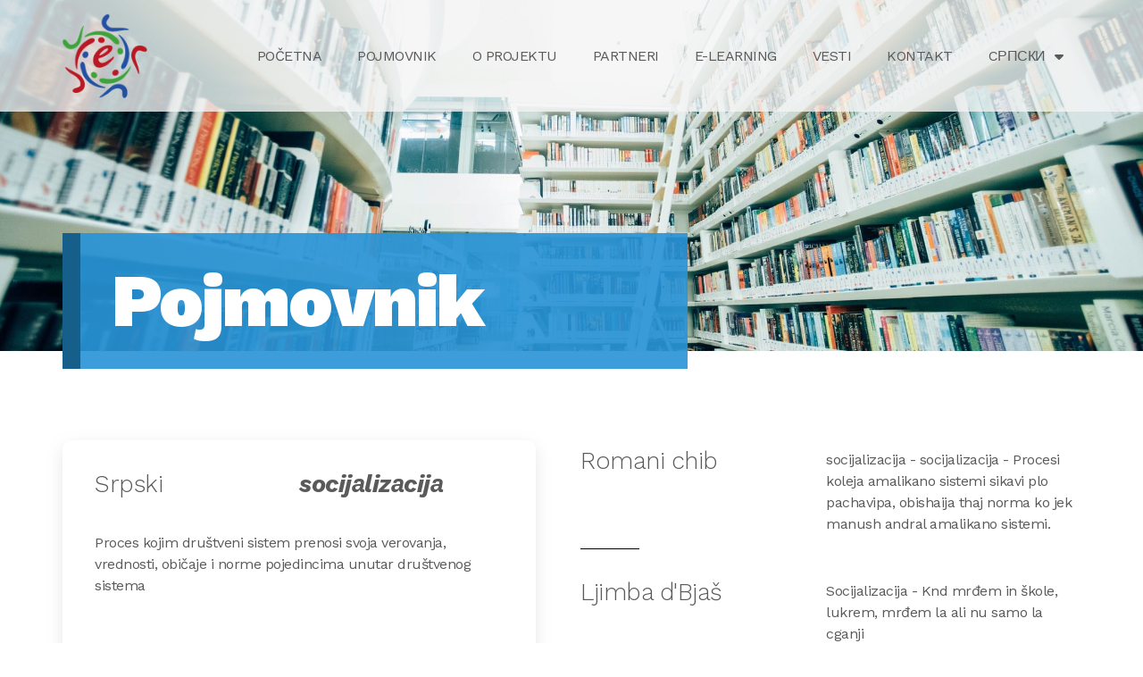

--- FILE ---
content_type: text/html; charset=UTF-8
request_url: https://better-tomorrow.eu/sr/pojmovnik/socij%D0%B0liz%D0%B0cij%D0%B0/
body_size: 12618
content:
<!doctype html>
<html lang="sr-RS">
<head>
	<meta charset="UTF-8">
	<meta name="viewport" content="width=device-width, initial-scale=1">
	<link rel="profile" href="https://gmpg.org/xfn/11">
	<title>socijаlizаcijа | Projekt Bolje sutra</title>
<meta name='robots' content='max-image-preview:large' />
	<style>img:is([sizes="auto" i], [sizes^="auto," i]) { contain-intrinsic-size: 3000px 1500px }</style>
	<link rel="alternate" hreflang="hr" href="https://better-tomorrow.eu/pojmovnik/socijalizacija/" />
<link rel="alternate" hreflang="sl" href="https://better-tomorrow.eu/sl/glosar/socializacija/" />
<link rel="alternate" hreflang="sr" href="https://better-tomorrow.eu/sr/pojmovnik/socij%d0%b0liz%d0%b0cij%d0%b0/" />
<link rel="alternate" hreflang="it" href="https://better-tomorrow.eu/it/glossario/socializzazione/" />
<link rel="alternate" hreflang="en" href="https://better-tomorrow.eu/en/glossary/socialization/" />
<link rel="alternate" hreflang="x-default" href="https://better-tomorrow.eu/pojmovnik/socijalizacija/" />
<link rel='dns-prefetch' href='//fonts.googleapis.com' />
<link rel='dns-prefetch' href='//fonts.gstatic.com' />
<link rel='dns-prefetch' href='//ajax.googleapis.com' />
<link rel='dns-prefetch' href='//apis.google.com' />
<link rel='dns-prefetch' href='//google-analytics.com' />
<link rel='dns-prefetch' href='//www.google-analytics.com' />
<link rel='dns-prefetch' href='//ssl.google-analytics.com' />
<link rel='dns-prefetch' href='//youtube.com' />
<link rel='dns-prefetch' href='//s.gravatar.com' />
<link href='//fonts.gstatic.com' rel='preconnect' />
<link href='//apis.google.com' rel='preconnect' />
<link rel="alternate" type="application/rss+xml" title="Projekt Bolje sutra &raquo; довод" href="https://better-tomorrow.eu/sr/feed/" />
<link rel='stylesheet' id='wp-block-library-css' href='https://better-tomorrow.eu/wp-includes/css/dist/block-library/style.min.css?ver=6.8.3' media='all' />
<link rel='stylesheet' id='jet-engine-frontend-css' href='https://better-tomorrow.eu/wp-content/plugins/jet-engine/assets/css/frontend.css?ver=3.6.3' media='all' />
<style id='global-styles-inline-css'>
:root{--wp--preset--aspect-ratio--square: 1;--wp--preset--aspect-ratio--4-3: 4/3;--wp--preset--aspect-ratio--3-4: 3/4;--wp--preset--aspect-ratio--3-2: 3/2;--wp--preset--aspect-ratio--2-3: 2/3;--wp--preset--aspect-ratio--16-9: 16/9;--wp--preset--aspect-ratio--9-16: 9/16;--wp--preset--color--black: #000000;--wp--preset--color--cyan-bluish-gray: #abb8c3;--wp--preset--color--white: #ffffff;--wp--preset--color--pale-pink: #f78da7;--wp--preset--color--vivid-red: #cf2e2e;--wp--preset--color--luminous-vivid-orange: #ff6900;--wp--preset--color--luminous-vivid-amber: #fcb900;--wp--preset--color--light-green-cyan: #7bdcb5;--wp--preset--color--vivid-green-cyan: #00d084;--wp--preset--color--pale-cyan-blue: #8ed1fc;--wp--preset--color--vivid-cyan-blue: #0693e3;--wp--preset--color--vivid-purple: #9b51e0;--wp--preset--gradient--vivid-cyan-blue-to-vivid-purple: linear-gradient(135deg,rgba(6,147,227,1) 0%,rgb(155,81,224) 100%);--wp--preset--gradient--light-green-cyan-to-vivid-green-cyan: linear-gradient(135deg,rgb(122,220,180) 0%,rgb(0,208,130) 100%);--wp--preset--gradient--luminous-vivid-amber-to-luminous-vivid-orange: linear-gradient(135deg,rgba(252,185,0,1) 0%,rgba(255,105,0,1) 100%);--wp--preset--gradient--luminous-vivid-orange-to-vivid-red: linear-gradient(135deg,rgba(255,105,0,1) 0%,rgb(207,46,46) 100%);--wp--preset--gradient--very-light-gray-to-cyan-bluish-gray: linear-gradient(135deg,rgb(238,238,238) 0%,rgb(169,184,195) 100%);--wp--preset--gradient--cool-to-warm-spectrum: linear-gradient(135deg,rgb(74,234,220) 0%,rgb(151,120,209) 20%,rgb(207,42,186) 40%,rgb(238,44,130) 60%,rgb(251,105,98) 80%,rgb(254,248,76) 100%);--wp--preset--gradient--blush-light-purple: linear-gradient(135deg,rgb(255,206,236) 0%,rgb(152,150,240) 100%);--wp--preset--gradient--blush-bordeaux: linear-gradient(135deg,rgb(254,205,165) 0%,rgb(254,45,45) 50%,rgb(107,0,62) 100%);--wp--preset--gradient--luminous-dusk: linear-gradient(135deg,rgb(255,203,112) 0%,rgb(199,81,192) 50%,rgb(65,88,208) 100%);--wp--preset--gradient--pale-ocean: linear-gradient(135deg,rgb(255,245,203) 0%,rgb(182,227,212) 50%,rgb(51,167,181) 100%);--wp--preset--gradient--electric-grass: linear-gradient(135deg,rgb(202,248,128) 0%,rgb(113,206,126) 100%);--wp--preset--gradient--midnight: linear-gradient(135deg,rgb(2,3,129) 0%,rgb(40,116,252) 100%);--wp--preset--font-size--small: 13px;--wp--preset--font-size--medium: 20px;--wp--preset--font-size--large: 36px;--wp--preset--font-size--x-large: 42px;--wp--preset--spacing--20: 0.44rem;--wp--preset--spacing--30: 0.67rem;--wp--preset--spacing--40: 1rem;--wp--preset--spacing--50: 1.5rem;--wp--preset--spacing--60: 2.25rem;--wp--preset--spacing--70: 3.38rem;--wp--preset--spacing--80: 5.06rem;--wp--preset--shadow--natural: 6px 6px 9px rgba(0, 0, 0, 0.2);--wp--preset--shadow--deep: 12px 12px 50px rgba(0, 0, 0, 0.4);--wp--preset--shadow--sharp: 6px 6px 0px rgba(0, 0, 0, 0.2);--wp--preset--shadow--outlined: 6px 6px 0px -3px rgba(255, 255, 255, 1), 6px 6px rgba(0, 0, 0, 1);--wp--preset--shadow--crisp: 6px 6px 0px rgba(0, 0, 0, 1);}:root { --wp--style--global--content-size: 800px;--wp--style--global--wide-size: 1200px; }:where(body) { margin: 0; }.wp-site-blocks > .alignleft { float: left; margin-right: 2em; }.wp-site-blocks > .alignright { float: right; margin-left: 2em; }.wp-site-blocks > .aligncenter { justify-content: center; margin-left: auto; margin-right: auto; }:where(.wp-site-blocks) > * { margin-block-start: 24px; margin-block-end: 0; }:where(.wp-site-blocks) > :first-child { margin-block-start: 0; }:where(.wp-site-blocks) > :last-child { margin-block-end: 0; }:root { --wp--style--block-gap: 24px; }:root :where(.is-layout-flow) > :first-child{margin-block-start: 0;}:root :where(.is-layout-flow) > :last-child{margin-block-end: 0;}:root :where(.is-layout-flow) > *{margin-block-start: 24px;margin-block-end: 0;}:root :where(.is-layout-constrained) > :first-child{margin-block-start: 0;}:root :where(.is-layout-constrained) > :last-child{margin-block-end: 0;}:root :where(.is-layout-constrained) > *{margin-block-start: 24px;margin-block-end: 0;}:root :where(.is-layout-flex){gap: 24px;}:root :where(.is-layout-grid){gap: 24px;}.is-layout-flow > .alignleft{float: left;margin-inline-start: 0;margin-inline-end: 2em;}.is-layout-flow > .alignright{float: right;margin-inline-start: 2em;margin-inline-end: 0;}.is-layout-flow > .aligncenter{margin-left: auto !important;margin-right: auto !important;}.is-layout-constrained > .alignleft{float: left;margin-inline-start: 0;margin-inline-end: 2em;}.is-layout-constrained > .alignright{float: right;margin-inline-start: 2em;margin-inline-end: 0;}.is-layout-constrained > .aligncenter{margin-left: auto !important;margin-right: auto !important;}.is-layout-constrained > :where(:not(.alignleft):not(.alignright):not(.alignfull)){max-width: var(--wp--style--global--content-size);margin-left: auto !important;margin-right: auto !important;}.is-layout-constrained > .alignwide{max-width: var(--wp--style--global--wide-size);}body .is-layout-flex{display: flex;}.is-layout-flex{flex-wrap: wrap;align-items: center;}.is-layout-flex > :is(*, div){margin: 0;}body .is-layout-grid{display: grid;}.is-layout-grid > :is(*, div){margin: 0;}body{padding-top: 0px;padding-right: 0px;padding-bottom: 0px;padding-left: 0px;}a:where(:not(.wp-element-button)){text-decoration: underline;}:root :where(.wp-element-button, .wp-block-button__link){background-color: #32373c;border-width: 0;color: #fff;font-family: inherit;font-size: inherit;line-height: inherit;padding: calc(0.667em + 2px) calc(1.333em + 2px);text-decoration: none;}.has-black-color{color: var(--wp--preset--color--black) !important;}.has-cyan-bluish-gray-color{color: var(--wp--preset--color--cyan-bluish-gray) !important;}.has-white-color{color: var(--wp--preset--color--white) !important;}.has-pale-pink-color{color: var(--wp--preset--color--pale-pink) !important;}.has-vivid-red-color{color: var(--wp--preset--color--vivid-red) !important;}.has-luminous-vivid-orange-color{color: var(--wp--preset--color--luminous-vivid-orange) !important;}.has-luminous-vivid-amber-color{color: var(--wp--preset--color--luminous-vivid-amber) !important;}.has-light-green-cyan-color{color: var(--wp--preset--color--light-green-cyan) !important;}.has-vivid-green-cyan-color{color: var(--wp--preset--color--vivid-green-cyan) !important;}.has-pale-cyan-blue-color{color: var(--wp--preset--color--pale-cyan-blue) !important;}.has-vivid-cyan-blue-color{color: var(--wp--preset--color--vivid-cyan-blue) !important;}.has-vivid-purple-color{color: var(--wp--preset--color--vivid-purple) !important;}.has-black-background-color{background-color: var(--wp--preset--color--black) !important;}.has-cyan-bluish-gray-background-color{background-color: var(--wp--preset--color--cyan-bluish-gray) !important;}.has-white-background-color{background-color: var(--wp--preset--color--white) !important;}.has-pale-pink-background-color{background-color: var(--wp--preset--color--pale-pink) !important;}.has-vivid-red-background-color{background-color: var(--wp--preset--color--vivid-red) !important;}.has-luminous-vivid-orange-background-color{background-color: var(--wp--preset--color--luminous-vivid-orange) !important;}.has-luminous-vivid-amber-background-color{background-color: var(--wp--preset--color--luminous-vivid-amber) !important;}.has-light-green-cyan-background-color{background-color: var(--wp--preset--color--light-green-cyan) !important;}.has-vivid-green-cyan-background-color{background-color: var(--wp--preset--color--vivid-green-cyan) !important;}.has-pale-cyan-blue-background-color{background-color: var(--wp--preset--color--pale-cyan-blue) !important;}.has-vivid-cyan-blue-background-color{background-color: var(--wp--preset--color--vivid-cyan-blue) !important;}.has-vivid-purple-background-color{background-color: var(--wp--preset--color--vivid-purple) !important;}.has-black-border-color{border-color: var(--wp--preset--color--black) !important;}.has-cyan-bluish-gray-border-color{border-color: var(--wp--preset--color--cyan-bluish-gray) !important;}.has-white-border-color{border-color: var(--wp--preset--color--white) !important;}.has-pale-pink-border-color{border-color: var(--wp--preset--color--pale-pink) !important;}.has-vivid-red-border-color{border-color: var(--wp--preset--color--vivid-red) !important;}.has-luminous-vivid-orange-border-color{border-color: var(--wp--preset--color--luminous-vivid-orange) !important;}.has-luminous-vivid-amber-border-color{border-color: var(--wp--preset--color--luminous-vivid-amber) !important;}.has-light-green-cyan-border-color{border-color: var(--wp--preset--color--light-green-cyan) !important;}.has-vivid-green-cyan-border-color{border-color: var(--wp--preset--color--vivid-green-cyan) !important;}.has-pale-cyan-blue-border-color{border-color: var(--wp--preset--color--pale-cyan-blue) !important;}.has-vivid-cyan-blue-border-color{border-color: var(--wp--preset--color--vivid-cyan-blue) !important;}.has-vivid-purple-border-color{border-color: var(--wp--preset--color--vivid-purple) !important;}.has-vivid-cyan-blue-to-vivid-purple-gradient-background{background: var(--wp--preset--gradient--vivid-cyan-blue-to-vivid-purple) !important;}.has-light-green-cyan-to-vivid-green-cyan-gradient-background{background: var(--wp--preset--gradient--light-green-cyan-to-vivid-green-cyan) !important;}.has-luminous-vivid-amber-to-luminous-vivid-orange-gradient-background{background: var(--wp--preset--gradient--luminous-vivid-amber-to-luminous-vivid-orange) !important;}.has-luminous-vivid-orange-to-vivid-red-gradient-background{background: var(--wp--preset--gradient--luminous-vivid-orange-to-vivid-red) !important;}.has-very-light-gray-to-cyan-bluish-gray-gradient-background{background: var(--wp--preset--gradient--very-light-gray-to-cyan-bluish-gray) !important;}.has-cool-to-warm-spectrum-gradient-background{background: var(--wp--preset--gradient--cool-to-warm-spectrum) !important;}.has-blush-light-purple-gradient-background{background: var(--wp--preset--gradient--blush-light-purple) !important;}.has-blush-bordeaux-gradient-background{background: var(--wp--preset--gradient--blush-bordeaux) !important;}.has-luminous-dusk-gradient-background{background: var(--wp--preset--gradient--luminous-dusk) !important;}.has-pale-ocean-gradient-background{background: var(--wp--preset--gradient--pale-ocean) !important;}.has-electric-grass-gradient-background{background: var(--wp--preset--gradient--electric-grass) !important;}.has-midnight-gradient-background{background: var(--wp--preset--gradient--midnight) !important;}.has-small-font-size{font-size: var(--wp--preset--font-size--small) !important;}.has-medium-font-size{font-size: var(--wp--preset--font-size--medium) !important;}.has-large-font-size{font-size: var(--wp--preset--font-size--large) !important;}.has-x-large-font-size{font-size: var(--wp--preset--font-size--x-large) !important;}
:root :where(.wp-block-pullquote){font-size: 1.5em;line-height: 1.6;}
</style>
<link rel='stylesheet' id='wpml-blocks-css' href='https://better-tomorrow.eu/wp-content/plugins/sitepress-multilingual-cms/dist/css/blocks/styles.css?ver=4.6.3' media='all' />
<link rel='stylesheet' id='wpml-legacy-horizontal-list-0-css' href='//better-tomorrow.eu/wp-content/plugins/sitepress-multilingual-cms/templates/language-switchers/legacy-list-horizontal/style.min.css?ver=1' media='all' />
<link rel='stylesheet' id='wpml-menu-item-0-css' href='//better-tomorrow.eu/wp-content/plugins/sitepress-multilingual-cms/templates/language-switchers/menu-item/style.min.css?ver=1' media='all' />
<link rel='stylesheet' id='hello-elementor-theme-style-css' href='https://better-tomorrow.eu/wp-content/themes/hello-elementor/assets/css/theme.css?ver=3.4.5' media='all' />
<link rel='stylesheet' id='hello-elementor-child-style-css' href='https://better-tomorrow.eu/wp-content/themes/boljesutra/style.css?ver=1.0.0' media='all' />
<link rel='stylesheet' id='hello-elementor-css' href='https://better-tomorrow.eu/wp-content/themes/hello-elementor/assets/css/reset.css?ver=3.4.5' media='all' />
<link rel='stylesheet' id='hello-elementor-header-footer-css' href='https://better-tomorrow.eu/wp-content/themes/hello-elementor/assets/css/header-footer.css?ver=3.4.5' media='all' />
<link rel='stylesheet' id='jet-blocks-css' href='https://better-tomorrow.eu/wp-content/uploads/elementor/css/custom-jet-blocks.css?ver=1.3.16' media='all' />
<link rel='stylesheet' id='elementor-icons-css' href='https://better-tomorrow.eu/wp-content/plugins/elementor/assets/lib/eicons/css/elementor-icons.min.css?ver=5.29.0' media='all' />
<link rel='stylesheet' id='elementor-frontend-css' href='https://better-tomorrow.eu/wp-content/plugins/elementor/assets/css/frontend-lite.min.css?ver=3.20.3' media='all' />
<link rel='stylesheet' id='swiper-css' href='https://better-tomorrow.eu/wp-content/plugins/elementor/assets/lib/swiper/v8/css/swiper.min.css?ver=8.4.5' media='all' />
<link rel='stylesheet' id='elementor-post-4-css' href='https://better-tomorrow.eu/wp-content/uploads/elementor/css/post-4.css?ver=1712294243' media='all' />
<link rel='stylesheet' id='elementor-pro-css' href='https://better-tomorrow.eu/wp-content/plugins/elementor-pro/assets/css/frontend-lite.min.css?ver=3.11.7' media='all' />
<link rel='stylesheet' id='jet-tabs-frontend-css' href='https://better-tomorrow.eu/wp-content/plugins/jet-tabs/assets/css/jet-tabs-frontend.css?ver=2.2.7' media='all' />
<link rel='stylesheet' id='elementor-post-70-css' href='https://better-tomorrow.eu/wp-content/uploads/elementor/css/post-70.css?ver=1712294243' media='all' />
<link rel='stylesheet' id='elementor-post-215-css' href='https://better-tomorrow.eu/wp-content/uploads/elementor/css/post-215.css?ver=1712294243' media='all' />
<link rel='stylesheet' id='elementor-post-1350-css' href='https://better-tomorrow.eu/wp-content/uploads/elementor/css/post-1350.css?ver=1712296929' media='all' />
<link rel='stylesheet' id='jquery-chosen-css' href='https://better-tomorrow.eu/wp-content/plugins/jet-search/assets/lib/chosen/chosen.min.css?ver=1.8.7' media='all' />
<link rel='stylesheet' id='jet-search-css' href='https://better-tomorrow.eu/wp-content/plugins/jet-search/assets/css/jet-search.css?ver=3.5.6' media='all' />
<link rel='stylesheet' id='google-fonts-1-css' href='https://fonts.googleapis.com/css?family=Work+Sans%3A100%2C100italic%2C200%2C200italic%2C300%2C300italic%2C400%2C400italic%2C500%2C500italic%2C600%2C600italic%2C700%2C700italic%2C800%2C800italic%2C900%2C900italic&#038;display=auto&#038;ver=6.8.3' media='all' />
<link rel="preconnect" href="https://fonts.gstatic.com/" crossorigin><script src="https://better-tomorrow.eu/wp-includes/js/jquery/jquery.min.js?ver=3.7.1" id="jquery-core-js"></script>
<script src="https://better-tomorrow.eu/wp-includes/js/jquery/jquery-migrate.min.js?ver=3.4.1" id="jquery-migrate-js"></script>
<script src="https://better-tomorrow.eu/wp-includes/js/imagesloaded.min.js?ver=6.8.3" id="imagesLoaded-js"></script>
<link rel="https://api.w.org/" href="https://better-tomorrow.eu/sr/wp-json/" /><link rel="alternate" title="JSON" type="application/json" href="https://better-tomorrow.eu/sr/wp-json/wp/v2/pojmovnik/823" /><link rel="EditURI" type="application/rsd+xml" title="RSD" href="https://better-tomorrow.eu/xmlrpc.php?rsd" />
<link rel='shortlink' href='https://better-tomorrow.eu/sr/?p=823' />
<link rel="alternate" title="oEmbed (JSON)" type="application/json+oembed" href="https://better-tomorrow.eu/sr/wp-json/oembed/1.0/embed?url=https%3A%2F%2Fbetter-tomorrow.eu%2Fsr%2Fpojmovnik%2Fsocij%25d0%25b0liz%25d0%25b0cij%25d0%25b0%2F" />
<link rel="alternate" title="oEmbed (XML)" type="text/xml+oembed" href="https://better-tomorrow.eu/sr/wp-json/oembed/1.0/embed?url=https%3A%2F%2Fbetter-tomorrow.eu%2Fsr%2Fpojmovnik%2Fsocij%25d0%25b0liz%25d0%25b0cij%25d0%25b0%2F&#038;format=xml" />
<meta name="generator" content="WPML ver:4.6.3 stt:22,1,27,66,68,49,67,46;" />
<!-- SEO meta tags powered by SmartCrawl https://wpmudev.com/project/smartcrawl-wordpress-seo/ -->
<link rel="canonical" href="https://better-tomorrow.eu/sr/pojmovnik/socij%d0%b0liz%d0%b0cij%d0%b0/" />
<meta name="description" content="Proces kojim društveni sistem prenosi svoja verovanja, vrednosti, običaje i norme pojedincima unutar društvenog sistema" />
<script type="application/ld+json">{"@context":"https:\/\/schema.org","@graph":[{"@type":"Organization","@id":"https:\/\/better-tomorrow.eu\/#schema-publishing-organization","url":"https:\/\/better-tomorrow.eu","name":"Projekt Bolje sutra"},{"@type":"WebSite","@id":"https:\/\/better-tomorrow.eu\/#schema-website","url":"https:\/\/better-tomorrow.eu","name":"Projekt Bolje sutra","encoding":"UTF-8","potentialAction":{"@type":"SearchAction","target":"https:\/\/better-tomorrow.eu\/sr\/search\/{search_term_string}\/","query-input":"required name=search_term_string"}},{"@type":"BreadcrumbList","@id":"https:\/\/better-tomorrow.eu\/sr\/pojmovnik\/socij%D0%B0liz%D0%B0cij%D0%B0\/?page&pojmovnik=socij%D0%B0liz%D0%B0cij%D0%B0&post_type=pojmovnik&name=socij%D0%B0liz%D0%B0cij%D0%B0\/#breadcrumb","itemListElement":[{"@type":"ListItem","position":1,"name":"Home","item":"https:\/\/better-tomorrow.eu"},{"@type":"ListItem","position":2,"name":"Pojmovnik","item":"https:\/\/better-tomorrow.eu\/sr\/pojmovnik\/"},{"@type":"ListItem","position":3,"name":"socij\u0430liz\u0430cij\u0430"}]},{"@type":"Person","@id":"https:\/\/better-tomorrow.eu\/sr\/author\/patricija\/#schema-author","name":"patricija","url":"https:\/\/better-tomorrow.eu\/sr\/author\/patricija\/"},{"@type":"WebPage","@id":"https:\/\/better-tomorrow.eu\/sr\/pojmovnik\/socij%d0%b0liz%d0%b0cij%d0%b0\/#schema-webpage","isPartOf":{"@id":"https:\/\/better-tomorrow.eu\/#schema-website"},"publisher":{"@id":"https:\/\/better-tomorrow.eu\/#schema-publishing-organization"},"url":"https:\/\/better-tomorrow.eu\/sr\/pojmovnik\/socij%d0%b0liz%d0%b0cij%d0%b0\/"},{"@type":"Article","mainEntityOfPage":{"@id":"https:\/\/better-tomorrow.eu\/sr\/pojmovnik\/socij%d0%b0liz%d0%b0cij%d0%b0\/#schema-webpage"},"author":{"@id":"https:\/\/better-tomorrow.eu\/sr\/author\/patricija\/#schema-author"},"publisher":{"@id":"https:\/\/better-tomorrow.eu\/#schema-publishing-organization"},"dateModified":"2022-12-28T14:59:13","datePublished":"2022-02-09T09:54:46","headline":"socij\u0430liz\u0430cij\u0430 | Projekt Bolje sutra","description":"Proces kojim dru\u0161tveni sistem prenosi svoja verovanja, vrednosti, obi\u010daje i norme pojedincima unutar dru\u0161tvenog sistema","name":"socij\u0430liz\u0430cij\u0430"}]}</script>
<meta property="og:type" content="article" />
<meta property="og:url" content="https://better-tomorrow.eu/sr/pojmovnik/socij%d0%b0liz%d0%b0cij%d0%b0/" />
<meta property="og:title" content="socijаlizаcijа | Projekt Bolje sutra" />
<meta property="og:description" content="Proces kojim društveni sistem prenosi svoja verovanja, vrednosti, običaje i norme pojedincima unutar društvenog sistema" />
<meta property="article:published_time" content="2022-02-09T09:54:46" />
<meta property="article:author" content="patricija" />
<meta name="twitter:card" content="summary" />
<meta name="twitter:title" content="socijаlizаcijа | Projekt Bolje sutra" />
<meta name="twitter:description" content="Proces kojim društveni sistem prenosi svoja verovanja, vrednosti, običaje i norme pojedincima unutar društvenog sistema" />
<!-- /SEO -->
<meta name="generator" content="Elementor 3.20.3; features: e_optimized_assets_loading, e_optimized_css_loading, additional_custom_breakpoints, block_editor_assets_optimize, e_image_loading_optimization; settings: css_print_method-external, google_font-enabled, font_display-auto">
<link rel="icon" href="https://better-tomorrow.eu/wp-content/uploads/2021/03/cropped-favicon-32x32.png" sizes="32x32" />
<link rel="icon" href="https://better-tomorrow.eu/wp-content/uploads/2021/03/cropped-favicon-192x192.png" sizes="192x192" />
<link rel="apple-touch-icon" href="https://better-tomorrow.eu/wp-content/uploads/2021/03/cropped-favicon-180x180.png" />
<meta name="msapplication-TileImage" content="https://better-tomorrow.eu/wp-content/uploads/2021/03/cropped-favicon-270x270.png" />
		<style id="wp-custom-css">
			.elementor-location-header {
	height: 140px;
	margin-bottom: -140px;
}
.elementor-location-header .jet-sticky-section {
	transition: all 0.4s ease !important;
}
.elementor-widget-theme-site-logo img {
transition: all .3s ease;
}
.jet-sticky-section--stuck .elementor-element .elementor-widget-theme-site-logo .elementor-image img {
width: 50px;
}
.wpml-ls-legacy-list-horizontal .wpml-ls-flag {
display: inline;
vertical-align: middle;
width: 30px;
height: 30px;
border-radius: 100%;
box-shadow: 0 0 0 1px #ddd;
}
.wpml-ls-legacy-list-horizontal a {
padding: 0;
}
.wpml-ls-legacy-list-horizontal .wpml-ls-item {
margin: 0 4px;
}
.wpml-ls-legacy-list-horizontal {
border: none !important;
padding: 8px;
clear: both;
background-color: #fff;
border-radius: 100px;
}
h2.elementor-heading-title {
position: relative;
	padding-left: 20px;
	line-height: 1.2;
}
h2:before {
	content: "";
	position: absolute;
	left: 0;
	top: 0;
	width: 10px;
	height: 100%;
	background-color: #D6D9DA;
}
.elementor-pagination-position-outside .swiper-container {
padding-bottom: 50px;
}
.swiper-pagination {
z-index: 0;
}
@media (max-width: 1024px) {
	.elementor-nav-menu--toggle .elementor-menu-toggle.elementor-active+.elementor-nav-menu__container {
	transform: translateX(10px);
	}
}
@media (max-width: 767px) {
	.jet-sticky-section--stuck .elementor-element .elementor-widget-theme-site-logo .elementor-image img {
width: 40px;
}
	.wpml-ls-legacy-list-horizontal .wpml-ls-flag {
width: 24px;
height: 24px;
}
	
.wpml-ls-legacy-list-horizontal {
padding: 8px;
}
}		</style>
		</head>
<body class="wp-singular pojmovnik-template-default single single-pojmovnik postid-823 wp-custom-logo wp-embed-responsive wp-theme-hello-elementor wp-child-theme-boljesutra hello-elementor-default elementor-default elementor-kit-4 elementor-page-1350">


<a class="skip-link screen-reader-text" href="#content">Скочите на садржај</a>

		<div data-elementor-type="header" data-elementor-id="70" class="elementor elementor-70 elementor-location-header">
					<div class="elementor-section-wrap">
								<section class="jet-sticky-section elementor-section elementor-top-section elementor-element elementor-element-2d29f99 elementor-section-content-middle elementor-section-boxed elementor-section-height-default elementor-section-height-default" data-id="2d29f99" data-element_type="section" data-settings="{&quot;background_background&quot;:&quot;classic&quot;,&quot;jet_sticky_section&quot;:&quot;yes&quot;,&quot;jet_sticky_section_visibility&quot;:[&quot;desktop&quot;,&quot;tablet&quot;,&quot;mobile&quot;]}">
						<div class="elementor-container elementor-column-gap-no">
					<div class="elementor-column elementor-col-50 elementor-top-column elementor-element elementor-element-decaf14" data-id="decaf14" data-element_type="column">
			<div class="elementor-widget-wrap elementor-element-populated">
						<div class="elementor-element elementor-element-37f80a4 elementor-widget elementor-widget-theme-site-logo elementor-widget-image" data-id="37f80a4" data-element_type="widget" data-widget_type="theme-site-logo.default">
				<div class="elementor-widget-container">
			<style>/*! elementor - v3.20.0 - 26-03-2024 */
.elementor-widget-image{text-align:center}.elementor-widget-image a{display:inline-block}.elementor-widget-image a img[src$=".svg"]{width:48px}.elementor-widget-image img{vertical-align:middle;display:inline-block}</style>					<div class="elementor-image">
								<a href="https://better-tomorrow.eu/sr/">
			<img width="222" height="222" src="https://better-tomorrow.eu/wp-content/uploads/2021/02/bolje-sutra-logo.png" class="attachment-full size-full wp-image-68" alt="" srcset="https://better-tomorrow.eu/wp-content/uploads/2021/02/bolje-sutra-logo.png 222w, https://better-tomorrow.eu/wp-content/uploads/2021/02/bolje-sutra-logo-150x150.png 150w" sizes="(max-width: 222px) 100vw, 222px" />				</a>
										</div>
						</div>
				</div>
					</div>
		</div>
				<div class="elementor-column elementor-col-50 elementor-top-column elementor-element elementor-element-c1ba034" data-id="c1ba034" data-element_type="column">
			<div class="elementor-widget-wrap elementor-element-populated">
						<div class="elementor-element elementor-element-7e7ffaa elementor-nav-menu__align-right elementor-hidden-tablet elementor-hidden-phone elementor-nav-menu--dropdown-tablet elementor-nav-menu__text-align-aside elementor-nav-menu--toggle elementor-nav-menu--burger elementor-widget elementor-widget-nav-menu" data-id="7e7ffaa" data-element_type="widget" data-settings="{&quot;layout&quot;:&quot;horizontal&quot;,&quot;submenu_icon&quot;:{&quot;value&quot;:&quot;&lt;i class=\&quot;fas fa-caret-down\&quot;&gt;&lt;\/i&gt;&quot;,&quot;library&quot;:&quot;fa-solid&quot;},&quot;toggle&quot;:&quot;burger&quot;}" data-widget_type="nav-menu.default">
				<div class="elementor-widget-container">
			<link rel="stylesheet" href="https://better-tomorrow.eu/wp-content/plugins/elementor-pro/assets/css/widget-nav-menu.min.css">			<nav class="elementor-nav-menu--main elementor-nav-menu__container elementor-nav-menu--layout-horizontal e--pointer-none">
				<ul id="menu-1-7e7ffaa" class="elementor-nav-menu"><li class="menu-item menu-item-type-post_type menu-item-object-page menu-item-home menu-item-490"><a href="https://better-tomorrow.eu/sr/" class="elementor-item">Početna</a></li>
<li class="menu-item menu-item-type-custom menu-item-object-custom menu-item-1372"><a href="https://better-tomorrow.eu/sr/pojmovnik/" class="elementor-item">Pojmovnik</a></li>
<li class="menu-item menu-item-type-post_type menu-item-object-page menu-item-491"><a href="https://better-tomorrow.eu/sr/o-projektu/" class="elementor-item">O projektu</a></li>
<li class="menu-item menu-item-type-post_type menu-item-object-page menu-item-492"><a href="https://better-tomorrow.eu/sr/partneri/" class="elementor-item">Partneri</a></li>
<li class="menu-item menu-item-type-post_type menu-item-object-page menu-item-2289"><a href="https://better-tomorrow.eu/sr/e-learning/" class="elementor-item">E-learning</a></li>
<li class="menu-item menu-item-type-post_type menu-item-object-page current_page_parent menu-item-493"><a href="https://better-tomorrow.eu/sr/vesti/" class="elementor-item">Vesti</a></li>
<li class="menu-item menu-item-type-post_type menu-item-object-page menu-item-494"><a href="https://better-tomorrow.eu/sr/kontakt/" class="elementor-item">Kontakt</a></li>
<li class="menu-item wpml-ls-slot-5 wpml-ls-item wpml-ls-item-sr wpml-ls-current-language wpml-ls-menu-item menu-item-type-wpml_ls_menu_item menu-item-object-wpml_ls_menu_item menu-item-has-children menu-item-wpml-ls-5-sr"><a href="https://better-tomorrow.eu/sr/pojmovnik/socij%d0%b0liz%d0%b0cij%d0%b0/" title="Cрпски" class="elementor-item"><span class="wpml-ls-native" lang="sr">Cрпски</span></a>
<ul class="sub-menu elementor-nav-menu--dropdown">
	<li class="menu-item wpml-ls-slot-5 wpml-ls-item wpml-ls-item-hr wpml-ls-menu-item wpml-ls-first-item menu-item-type-wpml_ls_menu_item menu-item-object-wpml_ls_menu_item menu-item-wpml-ls-5-hr"><a href="https://better-tomorrow.eu/pojmovnik/socijalizacija/" title="Hrvatski" class="elementor-sub-item"><span class="wpml-ls-native" lang="hr">Hrvatski</span></a></li>
	<li class="menu-item wpml-ls-slot-5 wpml-ls-item wpml-ls-item-sl wpml-ls-menu-item menu-item-type-wpml_ls_menu_item menu-item-object-wpml_ls_menu_item menu-item-wpml-ls-5-sl"><a href="https://better-tomorrow.eu/sl/glosar/socializacija/" title="Slovenščina" class="elementor-sub-item"><span class="wpml-ls-native" lang="sl">Slovenščina</span></a></li>
	<li class="menu-item wpml-ls-slot-5 wpml-ls-item wpml-ls-item-it wpml-ls-menu-item menu-item-type-wpml_ls_menu_item menu-item-object-wpml_ls_menu_item menu-item-wpml-ls-5-it"><a href="https://better-tomorrow.eu/it/glossario/socializzazione/" title="Italiano" class="elementor-sub-item"><span class="wpml-ls-native" lang="it">Italiano</span></a></li>
	<li class="menu-item wpml-ls-slot-5 wpml-ls-item wpml-ls-item-en wpml-ls-menu-item menu-item-type-wpml_ls_menu_item menu-item-object-wpml_ls_menu_item menu-item-wpml-ls-5-en"><a href="https://better-tomorrow.eu/en/glossary/socialization/" title="English" class="elementor-sub-item"><span class="wpml-ls-native" lang="en">English</span></a></li>
	<li class="menu-item wpml-ls-slot-5 wpml-ls-item wpml-ls-item-lj wpml-ls-menu-item menu-item-type-wpml_ls_menu_item menu-item-object-wpml_ls_menu_item menu-item-wpml-ls-5-lj"><a href="https://better-tomorrow.eu/lj/" title="Ljimba d&#039;Bjaš" class="elementor-sub-item"><span class="wpml-ls-native" lang="lj">Ljimba d&#039;Bjaš</span></a></li>
	<li class="menu-item wpml-ls-slot-5 wpml-ls-item wpml-ls-item-rc wpml-ls-menu-item menu-item-type-wpml_ls_menu_item menu-item-object-wpml_ls_menu_item menu-item-wpml-ls-5-rc"><a href="https://better-tomorrow.eu/rc/" title="Romani Chib" class="elementor-sub-item"><span class="wpml-ls-native" lang="rc">Romani Chib</span></a></li>
	<li class="menu-item wpml-ls-slot-5 wpml-ls-item wpml-ls-item-si wpml-ls-menu-item wpml-ls-last-item menu-item-type-wpml_ls_menu_item menu-item-object-wpml_ls_menu_item menu-item-wpml-ls-5-si"><a href="https://better-tomorrow.eu/si/" title="Sinti" class="elementor-sub-item"><span class="wpml-ls-native" lang="si">Sinti</span></a></li>
</ul>
</li>
</ul>			</nav>
					<div class="elementor-menu-toggle" role="button" tabindex="0" aria-label="Menu Toggle" aria-expanded="false">
			<i aria-hidden="true" role="presentation" class="elementor-menu-toggle__icon--open eicon-menu-bar"></i><i aria-hidden="true" role="presentation" class="elementor-menu-toggle__icon--close eicon-close"></i>			<span class="elementor-screen-only">Изборник</span>
		</div>
					<nav class="elementor-nav-menu--dropdown elementor-nav-menu__container" aria-hidden="true">
				<ul id="menu-2-7e7ffaa" class="elementor-nav-menu"><li class="menu-item menu-item-type-post_type menu-item-object-page menu-item-home menu-item-490"><a href="https://better-tomorrow.eu/sr/" class="elementor-item" tabindex="-1">Početna</a></li>
<li class="menu-item menu-item-type-custom menu-item-object-custom menu-item-1372"><a href="https://better-tomorrow.eu/sr/pojmovnik/" class="elementor-item" tabindex="-1">Pojmovnik</a></li>
<li class="menu-item menu-item-type-post_type menu-item-object-page menu-item-491"><a href="https://better-tomorrow.eu/sr/o-projektu/" class="elementor-item" tabindex="-1">O projektu</a></li>
<li class="menu-item menu-item-type-post_type menu-item-object-page menu-item-492"><a href="https://better-tomorrow.eu/sr/partneri/" class="elementor-item" tabindex="-1">Partneri</a></li>
<li class="menu-item menu-item-type-post_type menu-item-object-page menu-item-2289"><a href="https://better-tomorrow.eu/sr/e-learning/" class="elementor-item" tabindex="-1">E-learning</a></li>
<li class="menu-item menu-item-type-post_type menu-item-object-page current_page_parent menu-item-493"><a href="https://better-tomorrow.eu/sr/vesti/" class="elementor-item" tabindex="-1">Vesti</a></li>
<li class="menu-item menu-item-type-post_type menu-item-object-page menu-item-494"><a href="https://better-tomorrow.eu/sr/kontakt/" class="elementor-item" tabindex="-1">Kontakt</a></li>
<li class="menu-item wpml-ls-slot-5 wpml-ls-item wpml-ls-item-sr wpml-ls-current-language wpml-ls-menu-item menu-item-type-wpml_ls_menu_item menu-item-object-wpml_ls_menu_item menu-item-has-children menu-item-wpml-ls-5-sr"><a href="https://better-tomorrow.eu/sr/pojmovnik/socij%d0%b0liz%d0%b0cij%d0%b0/" title="Cрпски" class="elementor-item" tabindex="-1"><span class="wpml-ls-native" lang="sr">Cрпски</span></a>
<ul class="sub-menu elementor-nav-menu--dropdown">
	<li class="menu-item wpml-ls-slot-5 wpml-ls-item wpml-ls-item-hr wpml-ls-menu-item wpml-ls-first-item menu-item-type-wpml_ls_menu_item menu-item-object-wpml_ls_menu_item menu-item-wpml-ls-5-hr"><a href="https://better-tomorrow.eu/pojmovnik/socijalizacija/" title="Hrvatski" class="elementor-sub-item" tabindex="-1"><span class="wpml-ls-native" lang="hr">Hrvatski</span></a></li>
	<li class="menu-item wpml-ls-slot-5 wpml-ls-item wpml-ls-item-sl wpml-ls-menu-item menu-item-type-wpml_ls_menu_item menu-item-object-wpml_ls_menu_item menu-item-wpml-ls-5-sl"><a href="https://better-tomorrow.eu/sl/glosar/socializacija/" title="Slovenščina" class="elementor-sub-item" tabindex="-1"><span class="wpml-ls-native" lang="sl">Slovenščina</span></a></li>
	<li class="menu-item wpml-ls-slot-5 wpml-ls-item wpml-ls-item-it wpml-ls-menu-item menu-item-type-wpml_ls_menu_item menu-item-object-wpml_ls_menu_item menu-item-wpml-ls-5-it"><a href="https://better-tomorrow.eu/it/glossario/socializzazione/" title="Italiano" class="elementor-sub-item" tabindex="-1"><span class="wpml-ls-native" lang="it">Italiano</span></a></li>
	<li class="menu-item wpml-ls-slot-5 wpml-ls-item wpml-ls-item-en wpml-ls-menu-item menu-item-type-wpml_ls_menu_item menu-item-object-wpml_ls_menu_item menu-item-wpml-ls-5-en"><a href="https://better-tomorrow.eu/en/glossary/socialization/" title="English" class="elementor-sub-item" tabindex="-1"><span class="wpml-ls-native" lang="en">English</span></a></li>
	<li class="menu-item wpml-ls-slot-5 wpml-ls-item wpml-ls-item-lj wpml-ls-menu-item menu-item-type-wpml_ls_menu_item menu-item-object-wpml_ls_menu_item menu-item-wpml-ls-5-lj"><a href="https://better-tomorrow.eu/lj/" title="Ljimba d&#039;Bjaš" class="elementor-sub-item" tabindex="-1"><span class="wpml-ls-native" lang="lj">Ljimba d&#039;Bjaš</span></a></li>
	<li class="menu-item wpml-ls-slot-5 wpml-ls-item wpml-ls-item-rc wpml-ls-menu-item menu-item-type-wpml_ls_menu_item menu-item-object-wpml_ls_menu_item menu-item-wpml-ls-5-rc"><a href="https://better-tomorrow.eu/rc/" title="Romani Chib" class="elementor-sub-item" tabindex="-1"><span class="wpml-ls-native" lang="rc">Romani Chib</span></a></li>
	<li class="menu-item wpml-ls-slot-5 wpml-ls-item wpml-ls-item-si wpml-ls-menu-item wpml-ls-last-item menu-item-type-wpml_ls_menu_item menu-item-object-wpml_ls_menu_item menu-item-wpml-ls-5-si"><a href="https://better-tomorrow.eu/si/" title="Sinti" class="elementor-sub-item" tabindex="-1"><span class="wpml-ls-native" lang="si">Sinti</span></a></li>
</ul>
</li>
</ul>			</nav>
				</div>
				</div>
				<div class="elementor-element elementor-element-8774120 elementor-widget__width-auto elementor-hidden-desktop elementor-hidden-tablet elementor-hidden-mobile elementor-widget elementor-widget-wpml-language-switcher" data-id="8774120" data-element_type="widget" data-widget_type="wpml-language-switcher.default">
				<div class="elementor-widget-container">
			<div class="wpml-elementor-ls">
<div class="wpml-ls-statics-shortcode_actions wpml-ls wpml-ls-legacy-list-horizontal">
	<ul><li class="wpml-ls-slot-shortcode_actions wpml-ls-item wpml-ls-item-hr wpml-ls-first-item wpml-ls-item-legacy-list-horizontal">
				<a href="https://better-tomorrow.eu/pojmovnik/socijalizacija/" class="wpml-ls-link">
                                                        <img
            class="wpml-ls-flag"
            src="https://better-tomorrow.eu/wp-content/uploads/flags/zastava-hr.png"
            alt="хрватски"
            width=18
            height=12
    /></a>
			</li><li class="wpml-ls-slot-shortcode_actions wpml-ls-item wpml-ls-item-sl wpml-ls-item-legacy-list-horizontal">
				<a href="https://better-tomorrow.eu/sl/glosar/socializacija/" class="wpml-ls-link">
                                                        <img
            class="wpml-ls-flag"
            src="https://better-tomorrow.eu/wp-content/uploads/flags/zastava-sl.png"
            alt="словеначки"
            width=18
            height=12
    /></a>
			</li><li class="wpml-ls-slot-shortcode_actions wpml-ls-item wpml-ls-item-sr wpml-ls-current-language wpml-ls-item-legacy-list-horizontal">
				<a href="https://better-tomorrow.eu/sr/pojmovnik/socij%d0%b0liz%d0%b0cij%d0%b0/" class="wpml-ls-link">
                                                        <img
            class="wpml-ls-flag"
            src="https://better-tomorrow.eu/wp-content/uploads/flags/zastava-sr.png"
            alt="Cрпски"
            width=18
            height=12
    /></a>
			</li><li class="wpml-ls-slot-shortcode_actions wpml-ls-item wpml-ls-item-it wpml-ls-item-legacy-list-horizontal">
				<a href="https://better-tomorrow.eu/it/glossario/socializzazione/" class="wpml-ls-link">
                                                        <img
            class="wpml-ls-flag"
            src="https://better-tomorrow.eu/wp-content/uploads/flags/zastava-it.png"
            alt="италијански"
            width=18
            height=12
    /></a>
			</li><li class="wpml-ls-slot-shortcode_actions wpml-ls-item wpml-ls-item-en wpml-ls-item-legacy-list-horizontal">
				<a href="https://better-tomorrow.eu/en/glossary/socialization/" class="wpml-ls-link">
                                                        <img
            class="wpml-ls-flag"
            src="https://better-tomorrow.eu/wp-content/uploads/flags/zastava-gb.png"
            alt="енглески"
            width=18
            height=12
    /></a>
			</li><li class="wpml-ls-slot-shortcode_actions wpml-ls-item wpml-ls-item-lj wpml-ls-item-legacy-list-horizontal">
				<a href="https://better-tomorrow.eu/lj/" class="wpml-ls-link">
                                                        <img
            class="wpml-ls-flag"
            src="https://better-tomorrow.eu/wp-content/uploads/flags/Ljimba.png"
            alt="Ljimba d&#039;Bjaš"
            width=18
            height=12
    /></a>
			</li><li class="wpml-ls-slot-shortcode_actions wpml-ls-item wpml-ls-item-rc wpml-ls-item-legacy-list-horizontal">
				<a href="https://better-tomorrow.eu/rc/" class="wpml-ls-link">
                                                        <img
            class="wpml-ls-flag"
            src="https://better-tomorrow.eu/wp-content/uploads/flags/RomaniChib.png"
            alt="Romani Chib"
            width=18
            height=12
    /></a>
			</li><li class="wpml-ls-slot-shortcode_actions wpml-ls-item wpml-ls-item-si wpml-ls-last-item wpml-ls-item-legacy-list-horizontal">
				<a href="https://better-tomorrow.eu/si/" class="wpml-ls-link">
                                                        <img
            class="wpml-ls-flag"
            src="https://better-tomorrow.eu/wp-content/uploads/flags/Sinti.png"
            alt="Sinti"
            width=18
            height=12
    /></a>
			</li></ul>
</div>
</div>		</div>
				</div>
				<div class="elementor-element elementor-element-cc7860d elementor-nav-menu__align-right elementor-widget__width-auto elementor-nav-menu--stretch elementor-nav-menu__text-align-center elementor-hidden-desktop elementor-nav-menu--dropdown-tablet elementor-nav-menu--toggle elementor-nav-menu--burger elementor-widget elementor-widget-nav-menu" data-id="cc7860d" data-element_type="widget" data-settings="{&quot;full_width&quot;:&quot;stretch&quot;,&quot;layout&quot;:&quot;horizontal&quot;,&quot;submenu_icon&quot;:{&quot;value&quot;:&quot;&lt;i class=\&quot;fas fa-caret-down\&quot;&gt;&lt;\/i&gt;&quot;,&quot;library&quot;:&quot;fa-solid&quot;},&quot;toggle&quot;:&quot;burger&quot;}" data-widget_type="nav-menu.default">
				<div class="elementor-widget-container">
						<nav class="elementor-nav-menu--main elementor-nav-menu__container elementor-nav-menu--layout-horizontal e--pointer-none">
				<ul id="menu-1-cc7860d" class="elementor-nav-menu"><li class="menu-item menu-item-type-post_type menu-item-object-page menu-item-home menu-item-490"><a href="https://better-tomorrow.eu/sr/" class="elementor-item">Početna</a></li>
<li class="menu-item menu-item-type-custom menu-item-object-custom menu-item-1372"><a href="https://better-tomorrow.eu/sr/pojmovnik/" class="elementor-item">Pojmovnik</a></li>
<li class="menu-item menu-item-type-post_type menu-item-object-page menu-item-491"><a href="https://better-tomorrow.eu/sr/o-projektu/" class="elementor-item">O projektu</a></li>
<li class="menu-item menu-item-type-post_type menu-item-object-page menu-item-492"><a href="https://better-tomorrow.eu/sr/partneri/" class="elementor-item">Partneri</a></li>
<li class="menu-item menu-item-type-post_type menu-item-object-page menu-item-2289"><a href="https://better-tomorrow.eu/sr/e-learning/" class="elementor-item">E-learning</a></li>
<li class="menu-item menu-item-type-post_type menu-item-object-page current_page_parent menu-item-493"><a href="https://better-tomorrow.eu/sr/vesti/" class="elementor-item">Vesti</a></li>
<li class="menu-item menu-item-type-post_type menu-item-object-page menu-item-494"><a href="https://better-tomorrow.eu/sr/kontakt/" class="elementor-item">Kontakt</a></li>
<li class="menu-item wpml-ls-slot-5 wpml-ls-item wpml-ls-item-sr wpml-ls-current-language wpml-ls-menu-item menu-item-type-wpml_ls_menu_item menu-item-object-wpml_ls_menu_item menu-item-has-children menu-item-wpml-ls-5-sr"><a href="https://better-tomorrow.eu/sr/pojmovnik/socij%d0%b0liz%d0%b0cij%d0%b0/" title="Cрпски" class="elementor-item"><span class="wpml-ls-native" lang="sr">Cрпски</span></a>
<ul class="sub-menu elementor-nav-menu--dropdown">
	<li class="menu-item wpml-ls-slot-5 wpml-ls-item wpml-ls-item-hr wpml-ls-menu-item wpml-ls-first-item menu-item-type-wpml_ls_menu_item menu-item-object-wpml_ls_menu_item menu-item-wpml-ls-5-hr"><a href="https://better-tomorrow.eu/pojmovnik/socijalizacija/" title="Hrvatski" class="elementor-sub-item"><span class="wpml-ls-native" lang="hr">Hrvatski</span></a></li>
	<li class="menu-item wpml-ls-slot-5 wpml-ls-item wpml-ls-item-sl wpml-ls-menu-item menu-item-type-wpml_ls_menu_item menu-item-object-wpml_ls_menu_item menu-item-wpml-ls-5-sl"><a href="https://better-tomorrow.eu/sl/glosar/socializacija/" title="Slovenščina" class="elementor-sub-item"><span class="wpml-ls-native" lang="sl">Slovenščina</span></a></li>
	<li class="menu-item wpml-ls-slot-5 wpml-ls-item wpml-ls-item-it wpml-ls-menu-item menu-item-type-wpml_ls_menu_item menu-item-object-wpml_ls_menu_item menu-item-wpml-ls-5-it"><a href="https://better-tomorrow.eu/it/glossario/socializzazione/" title="Italiano" class="elementor-sub-item"><span class="wpml-ls-native" lang="it">Italiano</span></a></li>
	<li class="menu-item wpml-ls-slot-5 wpml-ls-item wpml-ls-item-en wpml-ls-menu-item menu-item-type-wpml_ls_menu_item menu-item-object-wpml_ls_menu_item menu-item-wpml-ls-5-en"><a href="https://better-tomorrow.eu/en/glossary/socialization/" title="English" class="elementor-sub-item"><span class="wpml-ls-native" lang="en">English</span></a></li>
	<li class="menu-item wpml-ls-slot-5 wpml-ls-item wpml-ls-item-lj wpml-ls-menu-item menu-item-type-wpml_ls_menu_item menu-item-object-wpml_ls_menu_item menu-item-wpml-ls-5-lj"><a href="https://better-tomorrow.eu/lj/" title="Ljimba d&#039;Bjaš" class="elementor-sub-item"><span class="wpml-ls-native" lang="lj">Ljimba d&#039;Bjaš</span></a></li>
	<li class="menu-item wpml-ls-slot-5 wpml-ls-item wpml-ls-item-rc wpml-ls-menu-item menu-item-type-wpml_ls_menu_item menu-item-object-wpml_ls_menu_item menu-item-wpml-ls-5-rc"><a href="https://better-tomorrow.eu/rc/" title="Romani Chib" class="elementor-sub-item"><span class="wpml-ls-native" lang="rc">Romani Chib</span></a></li>
	<li class="menu-item wpml-ls-slot-5 wpml-ls-item wpml-ls-item-si wpml-ls-menu-item wpml-ls-last-item menu-item-type-wpml_ls_menu_item menu-item-object-wpml_ls_menu_item menu-item-wpml-ls-5-si"><a href="https://better-tomorrow.eu/si/" title="Sinti" class="elementor-sub-item"><span class="wpml-ls-native" lang="si">Sinti</span></a></li>
</ul>
</li>
</ul>			</nav>
					<div class="elementor-menu-toggle" role="button" tabindex="0" aria-label="Menu Toggle" aria-expanded="false">
			<i aria-hidden="true" role="presentation" class="elementor-menu-toggle__icon--open eicon-menu-bar"></i><i aria-hidden="true" role="presentation" class="elementor-menu-toggle__icon--close eicon-close"></i>			<span class="elementor-screen-only">Изборник</span>
		</div>
					<nav class="elementor-nav-menu--dropdown elementor-nav-menu__container" aria-hidden="true">
				<ul id="menu-2-cc7860d" class="elementor-nav-menu"><li class="menu-item menu-item-type-post_type menu-item-object-page menu-item-home menu-item-490"><a href="https://better-tomorrow.eu/sr/" class="elementor-item" tabindex="-1">Početna</a></li>
<li class="menu-item menu-item-type-custom menu-item-object-custom menu-item-1372"><a href="https://better-tomorrow.eu/sr/pojmovnik/" class="elementor-item" tabindex="-1">Pojmovnik</a></li>
<li class="menu-item menu-item-type-post_type menu-item-object-page menu-item-491"><a href="https://better-tomorrow.eu/sr/o-projektu/" class="elementor-item" tabindex="-1">O projektu</a></li>
<li class="menu-item menu-item-type-post_type menu-item-object-page menu-item-492"><a href="https://better-tomorrow.eu/sr/partneri/" class="elementor-item" tabindex="-1">Partneri</a></li>
<li class="menu-item menu-item-type-post_type menu-item-object-page menu-item-2289"><a href="https://better-tomorrow.eu/sr/e-learning/" class="elementor-item" tabindex="-1">E-learning</a></li>
<li class="menu-item menu-item-type-post_type menu-item-object-page current_page_parent menu-item-493"><a href="https://better-tomorrow.eu/sr/vesti/" class="elementor-item" tabindex="-1">Vesti</a></li>
<li class="menu-item menu-item-type-post_type menu-item-object-page menu-item-494"><a href="https://better-tomorrow.eu/sr/kontakt/" class="elementor-item" tabindex="-1">Kontakt</a></li>
<li class="menu-item wpml-ls-slot-5 wpml-ls-item wpml-ls-item-sr wpml-ls-current-language wpml-ls-menu-item menu-item-type-wpml_ls_menu_item menu-item-object-wpml_ls_menu_item menu-item-has-children menu-item-wpml-ls-5-sr"><a href="https://better-tomorrow.eu/sr/pojmovnik/socij%d0%b0liz%d0%b0cij%d0%b0/" title="Cрпски" class="elementor-item" tabindex="-1"><span class="wpml-ls-native" lang="sr">Cрпски</span></a>
<ul class="sub-menu elementor-nav-menu--dropdown">
	<li class="menu-item wpml-ls-slot-5 wpml-ls-item wpml-ls-item-hr wpml-ls-menu-item wpml-ls-first-item menu-item-type-wpml_ls_menu_item menu-item-object-wpml_ls_menu_item menu-item-wpml-ls-5-hr"><a href="https://better-tomorrow.eu/pojmovnik/socijalizacija/" title="Hrvatski" class="elementor-sub-item" tabindex="-1"><span class="wpml-ls-native" lang="hr">Hrvatski</span></a></li>
	<li class="menu-item wpml-ls-slot-5 wpml-ls-item wpml-ls-item-sl wpml-ls-menu-item menu-item-type-wpml_ls_menu_item menu-item-object-wpml_ls_menu_item menu-item-wpml-ls-5-sl"><a href="https://better-tomorrow.eu/sl/glosar/socializacija/" title="Slovenščina" class="elementor-sub-item" tabindex="-1"><span class="wpml-ls-native" lang="sl">Slovenščina</span></a></li>
	<li class="menu-item wpml-ls-slot-5 wpml-ls-item wpml-ls-item-it wpml-ls-menu-item menu-item-type-wpml_ls_menu_item menu-item-object-wpml_ls_menu_item menu-item-wpml-ls-5-it"><a href="https://better-tomorrow.eu/it/glossario/socializzazione/" title="Italiano" class="elementor-sub-item" tabindex="-1"><span class="wpml-ls-native" lang="it">Italiano</span></a></li>
	<li class="menu-item wpml-ls-slot-5 wpml-ls-item wpml-ls-item-en wpml-ls-menu-item menu-item-type-wpml_ls_menu_item menu-item-object-wpml_ls_menu_item menu-item-wpml-ls-5-en"><a href="https://better-tomorrow.eu/en/glossary/socialization/" title="English" class="elementor-sub-item" tabindex="-1"><span class="wpml-ls-native" lang="en">English</span></a></li>
	<li class="menu-item wpml-ls-slot-5 wpml-ls-item wpml-ls-item-lj wpml-ls-menu-item menu-item-type-wpml_ls_menu_item menu-item-object-wpml_ls_menu_item menu-item-wpml-ls-5-lj"><a href="https://better-tomorrow.eu/lj/" title="Ljimba d&#039;Bjaš" class="elementor-sub-item" tabindex="-1"><span class="wpml-ls-native" lang="lj">Ljimba d&#039;Bjaš</span></a></li>
	<li class="menu-item wpml-ls-slot-5 wpml-ls-item wpml-ls-item-rc wpml-ls-menu-item menu-item-type-wpml_ls_menu_item menu-item-object-wpml_ls_menu_item menu-item-wpml-ls-5-rc"><a href="https://better-tomorrow.eu/rc/" title="Romani Chib" class="elementor-sub-item" tabindex="-1"><span class="wpml-ls-native" lang="rc">Romani Chib</span></a></li>
	<li class="menu-item wpml-ls-slot-5 wpml-ls-item wpml-ls-item-si wpml-ls-menu-item wpml-ls-last-item menu-item-type-wpml_ls_menu_item menu-item-object-wpml_ls_menu_item menu-item-wpml-ls-5-si"><a href="https://better-tomorrow.eu/si/" title="Sinti" class="elementor-sub-item" tabindex="-1"><span class="wpml-ls-native" lang="si">Sinti</span></a></li>
</ul>
</li>
</ul>			</nav>
				</div>
				</div>
					</div>
		</div>
					</div>
		</section>
							</div>
				</div>
				<div data-elementor-type="single-post" data-elementor-id="1350" class="elementor elementor-1350 elementor-540 elementor-location-single post-823 pojmovnik type-pojmovnik status-publish hentry">
					<div class="elementor-section-wrap">
								<section class="elementor-section elementor-top-section elementor-element elementor-element-f7d4a1d elementor-section-height-min-height elementor-section-items-bottom animated-fast elementor-section-boxed elementor-section-height-default elementor-invisible" data-id="f7d4a1d" data-element_type="section" data-settings="{&quot;background_background&quot;:&quot;classic&quot;,&quot;animation&quot;:&quot;fadeIn&quot;}">
						<div class="elementor-container elementor-column-gap-default">
					<div class="elementor-column elementor-col-100 elementor-top-column elementor-element elementor-element-a6538d1" data-id="a6538d1" data-element_type="column" data-settings="{&quot;background_background&quot;:&quot;classic&quot;}">
			<div class="elementor-widget-wrap elementor-element-populated">
						<div class="elementor-element elementor-element-cfdb936 elementor-widget elementor-widget-heading" data-id="cfdb936" data-element_type="widget" data-widget_type="heading.default">
				<div class="elementor-widget-container">
			<style>/*! elementor - v3.20.0 - 26-03-2024 */
.elementor-heading-title{padding:0;margin:0;line-height:1}.elementor-widget-heading .elementor-heading-title[class*=elementor-size-]>a{color:inherit;font-size:inherit;line-height:inherit}.elementor-widget-heading .elementor-heading-title.elementor-size-small{font-size:15px}.elementor-widget-heading .elementor-heading-title.elementor-size-medium{font-size:19px}.elementor-widget-heading .elementor-heading-title.elementor-size-large{font-size:29px}.elementor-widget-heading .elementor-heading-title.elementor-size-xl{font-size:39px}.elementor-widget-heading .elementor-heading-title.elementor-size-xxl{font-size:59px}</style><h1 class="elementor-heading-title elementor-size-default">Pojmovnik</h1>		</div>
				</div>
					</div>
		</div>
					</div>
		</section>
				<section class="elementor-section elementor-top-section elementor-element elementor-element-4b48c6e elementor-section-boxed elementor-section-height-default elementor-section-height-default" data-id="4b48c6e" data-element_type="section">
						<div class="elementor-container elementor-column-gap-default">
					<div class="elementor-column elementor-col-50 elementor-top-column elementor-element elementor-element-81a01c1" data-id="81a01c1" data-element_type="column" data-settings="{&quot;background_background&quot;:&quot;classic&quot;}">
			<div class="elementor-widget-wrap elementor-element-populated">
						<section class="elementor-section elementor-inner-section elementor-element elementor-element-04239e6 elementor-section-boxed elementor-section-height-default elementor-section-height-default" data-id="04239e6" data-element_type="section">
						<div class="elementor-container elementor-column-gap-no">
					<div class="elementor-column elementor-col-50 elementor-inner-column elementor-element elementor-element-b615b85" data-id="b615b85" data-element_type="column">
			<div class="elementor-widget-wrap elementor-element-populated">
						<div class="elementor-element elementor-element-b47ee94 elementor-widget elementor-widget-heading" data-id="b47ee94" data-element_type="widget" data-widget_type="heading.default">
				<div class="elementor-widget-container">
			<div class="elementor-heading-title elementor-size-default">Srpski</div>		</div>
				</div>
					</div>
		</div>
				<div class="elementor-column elementor-col-50 elementor-inner-column elementor-element elementor-element-5261103" data-id="5261103" data-element_type="column">
			<div class="elementor-widget-wrap elementor-element-populated">
						<div class="elementor-element elementor-element-e4ae66d elementor-widget elementor-widget-heading" data-id="e4ae66d" data-element_type="widget" data-widget_type="heading.default">
				<div class="elementor-widget-container">
			<div class="elementor-heading-title elementor-size-default">socijаlizаcijа</div>		</div>
				</div>
					</div>
		</div>
					</div>
		</section>
				<div class="elementor-element elementor-element-f2ac52e elementor-widget elementor-widget-theme-post-content" data-id="f2ac52e" data-element_type="widget" data-widget_type="theme-post-content.default">
				<div class="elementor-widget-container">
			<p>Proces kojim društveni sistem prenosi svoja verovanja, vrednosti, običaje i norme pojedincima unutar društvenog sistema</p>
		</div>
				</div>
					</div>
		</div>
				<div class="elementor-column elementor-col-50 elementor-top-column elementor-element elementor-element-7b39db3" data-id="7b39db3" data-element_type="column">
			<div class="elementor-widget-wrap elementor-element-populated">
						<section class="elementor-section elementor-inner-section elementor-element elementor-element-65963b3 jedv-enabled--yes elementor-section-boxed elementor-section-height-default elementor-section-height-default" data-id="65963b3" data-element_type="section">
						<div class="elementor-container elementor-column-gap-no">
					<div class="elementor-column elementor-col-50 elementor-inner-column elementor-element elementor-element-8f5e96e" data-id="8f5e96e" data-element_type="column">
			<div class="elementor-widget-wrap elementor-element-populated">
						<div class="elementor-element elementor-element-0611c55 elementor-widget elementor-widget-heading" data-id="0611c55" data-element_type="widget" data-widget_type="heading.default">
				<div class="elementor-widget-container">
			<div class="elementor-heading-title elementor-size-default">Romani chib</div>		</div>
				</div>
					</div>
		</div>
				<div class="elementor-column elementor-col-50 elementor-inner-column elementor-element elementor-element-40cfe26" data-id="40cfe26" data-element_type="column">
			<div class="elementor-widget-wrap elementor-element-populated">
						<div class="elementor-element elementor-element-131e9e1 elementor-widget elementor-widget-jet-listing-dynamic-field" data-id="131e9e1" data-element_type="widget" data-widget_type="jet-listing-dynamic-field.default">
				<div class="elementor-widget-container">
			<div class="jet-listing jet-listing-dynamic-field display-inline"><div class="jet-listing-dynamic-field__inline-wrap"><div class="jet-listing-dynamic-field__content">socijalizacija - socijalizacija -  Procesi koleja amalikano sistemi sikavi plo pachavipa, obishaija thaj norma ko jek manush andral amalikano sistemi.</div></div></div>		</div>
				</div>
					</div>
		</div>
					</div>
		</section>
				<div class="elementor-element elementor-element-583c785 jedv-enabled--yes elementor-widget-divider--view-line elementor-widget elementor-widget-divider" data-id="583c785" data-element_type="widget" data-widget_type="divider.default">
				<div class="elementor-widget-container">
			<style>/*! elementor - v3.20.0 - 26-03-2024 */
.elementor-widget-divider{--divider-border-style:none;--divider-border-width:1px;--divider-color:#0c0d0e;--divider-icon-size:20px;--divider-element-spacing:10px;--divider-pattern-height:24px;--divider-pattern-size:20px;--divider-pattern-url:none;--divider-pattern-repeat:repeat-x}.elementor-widget-divider .elementor-divider{display:flex}.elementor-widget-divider .elementor-divider__text{font-size:15px;line-height:1;max-width:95%}.elementor-widget-divider .elementor-divider__element{margin:0 var(--divider-element-spacing);flex-shrink:0}.elementor-widget-divider .elementor-icon{font-size:var(--divider-icon-size)}.elementor-widget-divider .elementor-divider-separator{display:flex;margin:0;direction:ltr}.elementor-widget-divider--view-line_icon .elementor-divider-separator,.elementor-widget-divider--view-line_text .elementor-divider-separator{align-items:center}.elementor-widget-divider--view-line_icon .elementor-divider-separator:after,.elementor-widget-divider--view-line_icon .elementor-divider-separator:before,.elementor-widget-divider--view-line_text .elementor-divider-separator:after,.elementor-widget-divider--view-line_text .elementor-divider-separator:before{display:block;content:"";border-block-end:0;flex-grow:1;border-block-start:var(--divider-border-width) var(--divider-border-style) var(--divider-color)}.elementor-widget-divider--element-align-left .elementor-divider .elementor-divider-separator>.elementor-divider__svg:first-of-type{flex-grow:0;flex-shrink:100}.elementor-widget-divider--element-align-left .elementor-divider-separator:before{content:none}.elementor-widget-divider--element-align-left .elementor-divider__element{margin-left:0}.elementor-widget-divider--element-align-right .elementor-divider .elementor-divider-separator>.elementor-divider__svg:last-of-type{flex-grow:0;flex-shrink:100}.elementor-widget-divider--element-align-right .elementor-divider-separator:after{content:none}.elementor-widget-divider--element-align-right .elementor-divider__element{margin-right:0}.elementor-widget-divider--element-align-start .elementor-divider .elementor-divider-separator>.elementor-divider__svg:first-of-type{flex-grow:0;flex-shrink:100}.elementor-widget-divider--element-align-start .elementor-divider-separator:before{content:none}.elementor-widget-divider--element-align-start .elementor-divider__element{margin-inline-start:0}.elementor-widget-divider--element-align-end .elementor-divider .elementor-divider-separator>.elementor-divider__svg:last-of-type{flex-grow:0;flex-shrink:100}.elementor-widget-divider--element-align-end .elementor-divider-separator:after{content:none}.elementor-widget-divider--element-align-end .elementor-divider__element{margin-inline-end:0}.elementor-widget-divider:not(.elementor-widget-divider--view-line_text):not(.elementor-widget-divider--view-line_icon) .elementor-divider-separator{border-block-start:var(--divider-border-width) var(--divider-border-style) var(--divider-color)}.elementor-widget-divider--separator-type-pattern{--divider-border-style:none}.elementor-widget-divider--separator-type-pattern.elementor-widget-divider--view-line .elementor-divider-separator,.elementor-widget-divider--separator-type-pattern:not(.elementor-widget-divider--view-line) .elementor-divider-separator:after,.elementor-widget-divider--separator-type-pattern:not(.elementor-widget-divider--view-line) .elementor-divider-separator:before,.elementor-widget-divider--separator-type-pattern:not([class*=elementor-widget-divider--view]) .elementor-divider-separator{width:100%;min-height:var(--divider-pattern-height);-webkit-mask-size:var(--divider-pattern-size) 100%;mask-size:var(--divider-pattern-size) 100%;-webkit-mask-repeat:var(--divider-pattern-repeat);mask-repeat:var(--divider-pattern-repeat);background-color:var(--divider-color);-webkit-mask-image:var(--divider-pattern-url);mask-image:var(--divider-pattern-url)}.elementor-widget-divider--no-spacing{--divider-pattern-size:auto}.elementor-widget-divider--bg-round{--divider-pattern-repeat:round}.rtl .elementor-widget-divider .elementor-divider__text{direction:rtl}.e-con-inner>.elementor-widget-divider,.e-con>.elementor-widget-divider{width:var(--container-widget-width,100%);--flex-grow:var(--container-widget-flex-grow)}</style>		<div class="elementor-divider">
			<span class="elementor-divider-separator">
						</span>
		</div>
				</div>
				</div>
				<section class="elementor-section elementor-inner-section elementor-element elementor-element-ed20835 jedv-enabled--yes elementor-section-boxed elementor-section-height-default elementor-section-height-default" data-id="ed20835" data-element_type="section">
						<div class="elementor-container elementor-column-gap-no">
					<div class="elementor-column elementor-col-50 elementor-inner-column elementor-element elementor-element-cf26432" data-id="cf26432" data-element_type="column">
			<div class="elementor-widget-wrap elementor-element-populated">
						<div class="elementor-element elementor-element-02560ae elementor-widget elementor-widget-heading" data-id="02560ae" data-element_type="widget" data-widget_type="heading.default">
				<div class="elementor-widget-container">
			<div class="elementor-heading-title elementor-size-default">Ljimba d'Bjaš</div>		</div>
				</div>
					</div>
		</div>
				<div class="elementor-column elementor-col-50 elementor-inner-column elementor-element elementor-element-c15cecb" data-id="c15cecb" data-element_type="column">
			<div class="elementor-widget-wrap elementor-element-populated">
						<div class="elementor-element elementor-element-523b346 elementor-widget elementor-widget-jet-listing-dynamic-field" data-id="523b346" data-element_type="widget" data-widget_type="jet-listing-dynamic-field.default">
				<div class="elementor-widget-container">
			<div class="jet-listing jet-listing-dynamic-field display-inline"><div class="jet-listing-dynamic-field__inline-wrap"><div class="jet-listing-dynamic-field__content">Socijalizacija - Knd mrđem in škole, lukrem, mrđem la ali nu samo la cganji</div></div></div>		</div>
				</div>
					</div>
		</div>
					</div>
		</section>
				<div class="elementor-element elementor-element-19de31c jedv-enabled--yes elementor-widget-divider--view-line elementor-widget elementor-widget-divider" data-id="19de31c" data-element_type="widget" data-widget_type="divider.default">
				<div class="elementor-widget-container">
					<div class="elementor-divider">
			<span class="elementor-divider-separator">
						</span>
		</div>
				</div>
				</div>
				<section class="elementor-section elementor-inner-section elementor-element elementor-element-4a827bd jedv-enabled--yes elementor-section-boxed elementor-section-height-default elementor-section-height-default" data-id="4a827bd" data-element_type="section">
						<div class="elementor-container elementor-column-gap-no">
					<div class="elementor-column elementor-col-50 elementor-inner-column elementor-element elementor-element-24e49a1" data-id="24e49a1" data-element_type="column">
			<div class="elementor-widget-wrap elementor-element-populated">
						<div class="elementor-element elementor-element-ec28b5e elementor-widget elementor-widget-heading" data-id="ec28b5e" data-element_type="widget" data-widget_type="heading.default">
				<div class="elementor-widget-container">
			<div class="elementor-heading-title elementor-size-default">Sinti</div>		</div>
				</div>
					</div>
		</div>
				<div class="elementor-column elementor-col-50 elementor-inner-column elementor-element elementor-element-d748498" data-id="d748498" data-element_type="column">
			<div class="elementor-widget-wrap elementor-element-populated">
						<div class="elementor-element elementor-element-71f0f7e elementor-widget elementor-widget-jet-listing-dynamic-field" data-id="71f0f7e" data-element_type="widget" data-widget_type="jet-listing-dynamic-field.default">
				<div class="elementor-widget-container">
			<div class="jet-listing jet-listing-dynamic-field display-inline"><div class="jet-listing-dynamic-field__inline-wrap"><div class="jet-listing-dynamic-field__content">Socjalisasjone -  Ili proceso quando sistema socjale rivarela ta del inkhetani,kun vavar personi , valori ,konvinsjoni, i normi maskar lende.</div></div></div>		</div>
				</div>
					</div>
		</div>
					</div>
		</section>
					</div>
		</div>
					</div>
		</section>
							</div>
				</div>
				<div data-elementor-type="footer" data-elementor-id="215" class="elementor elementor-215 elementor-location-footer">
					<div class="elementor-section-wrap">
								<section class="elementor-section elementor-top-section elementor-element elementor-element-2e747fe elementor-section-content-middle elementor-section-boxed elementor-section-height-default elementor-section-height-default" data-id="2e747fe" data-element_type="section" data-settings="{&quot;background_background&quot;:&quot;classic&quot;}">
						<div class="elementor-container elementor-column-gap-default">
					<div class="elementor-column elementor-col-50 elementor-top-column elementor-element elementor-element-04503e3" data-id="04503e3" data-element_type="column">
			<div class="elementor-widget-wrap elementor-element-populated">
						<div class="elementor-element elementor-element-6acbaa8 elementor-widget elementor-widget-image" data-id="6acbaa8" data-element_type="widget" data-widget_type="image.default">
				<div class="elementor-widget-container">
													<img fetchpriority="high" width="908" height="110" src="https://better-tomorrow.eu/wp-content/uploads/2021/02/eu-logotipi-1-footer.png" class="attachment-full size-full wp-image-216" alt="" srcset="https://better-tomorrow.eu/wp-content/uploads/2021/02/eu-logotipi-1-footer.png 908w, https://better-tomorrow.eu/wp-content/uploads/2021/02/eu-logotipi-1-footer-300x36.png 300w, https://better-tomorrow.eu/wp-content/uploads/2021/02/eu-logotipi-1-footer-768x93.png 768w" sizes="(max-width: 908px) 100vw, 908px" />													</div>
				</div>
					</div>
		</div>
				<div class="elementor-column elementor-col-50 elementor-top-column elementor-element elementor-element-4eb8a70" data-id="4eb8a70" data-element_type="column">
			<div class="elementor-widget-wrap elementor-element-populated">
						<div class="elementor-element elementor-element-ec25ae2 elementor-widget elementor-widget-heading" data-id="ec25ae2" data-element_type="widget" data-widget_type="heading.default">
				<div class="elementor-widget-container">
			<div class="elementor-heading-title elementor-size-default">Ova web stranica izražava isključivo stajalište njenih autora i Komisija se ne može smatrati odgovornom prilikom uporabe informacija koje se u njoj nalaze.</div>		</div>
				</div>
					</div>
		</div>
					</div>
		</section>
				<section class="elementor-section elementor-top-section elementor-element elementor-element-d789c6d elementor-section-content-middle elementor-section-boxed elementor-section-height-default elementor-section-height-default" data-id="d789c6d" data-element_type="section" data-settings="{&quot;background_background&quot;:&quot;classic&quot;}">
						<div class="elementor-container elementor-column-gap-default">
					<div class="elementor-column elementor-col-100 elementor-top-column elementor-element elementor-element-312910d" data-id="312910d" data-element_type="column">
			<div class="elementor-widget-wrap elementor-element-populated">
						<div class="elementor-element elementor-element-49bd32a elementor-widget-mobile__width-inherit elementor-widget elementor-widget-heading" data-id="49bd32a" data-element_type="widget" data-widget_type="heading.default">
				<div class="elementor-widget-container">
			<div class="elementor-heading-title elementor-size-default">&copy; 2025. Sportsko učilište PESG</div>		</div>
				</div>
					</div>
		</div>
					</div>
		</section>
							</div>
				</div>
		
<script type="speculationrules">
{"prefetch":[{"source":"document","where":{"and":[{"href_matches":"\/sr\/*"},{"not":{"href_matches":["\/wp-*.php","\/wp-admin\/*","\/wp-content\/uploads\/*","\/wp-content\/*","\/wp-content\/plugins\/*","\/wp-content\/themes\/boljesutra\/*","\/wp-content\/themes\/hello-elementor\/*","\/sr\/*\\?(.+)"]}},{"not":{"selector_matches":"a[rel~=\"nofollow\"]"}},{"not":{"selector_matches":".no-prefetch, .no-prefetch a"}}]},"eagerness":"conservative"}]}
</script>
<script type="text/html" id="tmpl-jet-ajax-search-results-item">
<div class="jet-ajax-search__results-item">
	<a class="jet-ajax-search__item-link" href="{{{data.link}}}" target="{{{data.link_target_attr}}}">
		{{{data.thumbnail}}}
		<div class="jet-ajax-search__item-content-wrapper">
			{{{data.before_title}}}
			<div class="jet-ajax-search__item-title">{{{data.title}}}</div>
			{{{data.after_title}}}
			{{{data.before_content}}}
			<div class="jet-ajax-search__item-content">{{{data.content}}}</div>
			{{{data.after_content}}}
			{{{data.rating}}}
			{{{data.price}}}
			{{{data.add_to_cart}}}
		</div>
	</a>
</div>
</script><script type="text/html" id="tmpl-jet-search-focus-suggestion-item">
<div class="jet-search-suggestions__focus-area-item" tabindex="0" aria-label="{{{data.fullName}}}">
	<div class="jet-search-suggestions__focus-area-item-title">{{{data.name}}}</div>
</div>
</script><script type="text/html" id="tmpl-jet-search-inline-suggestion-item">
<div class="jet-search-suggestions__inline-area-item" tabindex="0" aria-label="{{{data.fullName}}}">
	<div class="jet-search-suggestions__inline-area-item-title" >{{{data.name}}}</div>
</div>
</script><script type="text/html" id="tmpl-jet-ajax-search-inline-suggestion-item">
<div class="jet-ajax-search__suggestions-inline-area-item" tabindex="0" aria-label="{{{data.fullName}}}">
	<div class="jet-ajax-search__suggestions-inline-area-item-title" >{{{data.name}}}</div>
</div>
</script><script type="text/html" id="tmpl-jet-ajax-search-results-suggestion-item">
<div class="jet-ajax-search__results-suggestions-area-item" tabindex="0" aria-label="{{{data.fullName}}}">
	<div class="jet-ajax-search__results-suggestions-area-item-title">{{{data.name}}}</div>
</div>
</script><link rel='stylesheet' id='e-animations-css' href='https://better-tomorrow.eu/wp-content/plugins/elementor/assets/lib/animations/animations.min.css?ver=3.20.3' media='all' />
<script src="https://better-tomorrow.eu/wp-includes/js/underscore.min.js?ver=1.13.7" id="underscore-js"></script>
<script id="wp-util-js-extra">
var _wpUtilSettings = {"ajax":{"url":"\/wp-admin\/admin-ajax.php"}};
</script>
<script src="https://better-tomorrow.eu/wp-includes/js/wp-util.min.js?ver=6.8.3" id="wp-util-js"></script>
<script src="https://better-tomorrow.eu/wp-content/plugins/jet-search/assets/lib/chosen/chosen.jquery.min.js?ver=1.8.7" id="jquery-chosen-js"></script>
<script src="https://better-tomorrow.eu/wp-content/plugins/jet-search/assets/lib/jet-plugins/jet-plugins.js?ver=1.0.0" id="jet-plugins-js"></script>
<script src="https://better-tomorrow.eu/wp-content/plugins/jet-search/assets/js/jet-search.js?ver=3.5.6" id="jet-search-js"></script>
<script src="https://better-tomorrow.eu/wp-content/plugins/elementor-pro/assets/lib/smartmenus/jquery.smartmenus.min.js?ver=1.0.1" id="smartmenus-js"></script>
<script id="jet-engine-frontend-js-extra">
var JetEngineSettings = {"ajaxurl":"https:\/\/better-tomorrow.eu\/wp-admin\/admin-ajax.php","ajaxlisting":"https:\/\/better-tomorrow.eu\/sr\/pojmovnik\/socij%D0%B0liz%D0%B0cij%D0%B0\/?nocache=1763260101","restNonce":"e4b2c2a638","hoverActionTimeout":"400","post_id":"823"};
</script>
<script src="https://better-tomorrow.eu/wp-content/plugins/jet-engine/assets/js/frontend.js?ver=3.6.3" id="jet-engine-frontend-js"></script>
<script src="https://better-tomorrow.eu/wp-content/plugins/jet-blocks/assets/js/lib/jsticky/jquery.jsticky.min.js?ver=1.1.0" id="jsticky-js"></script>
<script src="https://better-tomorrow.eu/wp-content/plugins/elementor-pro/assets/js/webpack-pro.runtime.min.js?ver=3.11.7" id="elementor-pro-webpack-runtime-js"></script>
<script src="https://better-tomorrow.eu/wp-content/plugins/elementor/assets/js/webpack.runtime.min.js?ver=3.20.3" id="elementor-webpack-runtime-js"></script>
<script src="https://better-tomorrow.eu/wp-content/plugins/elementor/assets/js/frontend-modules.min.js?ver=3.20.3" id="elementor-frontend-modules-js"></script>
<script src="https://better-tomorrow.eu/wp-includes/js/dist/hooks.min.js?ver=4d63a3d491d11ffd8ac6" id="wp-hooks-js"></script>
<script src="https://better-tomorrow.eu/wp-includes/js/dist/i18n.min.js?ver=5e580eb46a90c2b997e6" id="wp-i18n-js"></script>
<script id="wp-i18n-js-after">
wp.i18n.setLocaleData( { 'text direction\u0004ltr': [ 'ltr' ] } );
</script>
<script id="elementor-pro-frontend-js-before">
var ElementorProFrontendConfig = {"ajaxurl":"https:\/\/better-tomorrow.eu\/wp-admin\/admin-ajax.php","nonce":"8c5c7e452a","urls":{"assets":"https:\/\/better-tomorrow.eu\/wp-content\/plugins\/elementor-pro\/assets\/","rest":"https:\/\/better-tomorrow.eu\/sr\/wp-json\/"},"shareButtonsNetworks":{"facebook":{"title":"Facebook","has_counter":true},"twitter":{"title":"Twitter"},"linkedin":{"title":"LinkedIn","has_counter":true},"pinterest":{"title":"Pinterest","has_counter":true},"reddit":{"title":"Reddit","has_counter":true},"vk":{"title":"VK","has_counter":true},"odnoklassniki":{"title":"OK","has_counter":true},"tumblr":{"title":"Tumblr"},"digg":{"title":"Digg"},"skype":{"title":"Skype"},"stumbleupon":{"title":"StumbleUpon","has_counter":true},"mix":{"title":"Mix"},"telegram":{"title":"Telegram"},"pocket":{"title":"Pocket","has_counter":true},"xing":{"title":"XING","has_counter":true},"whatsapp":{"title":"WhatsApp"},"email":{"title":"Email"},"print":{"title":"Print"}},"facebook_sdk":{"lang":"sr_RS","app_id":""},"lottie":{"defaultAnimationUrl":"https:\/\/better-tomorrow.eu\/wp-content\/plugins\/elementor-pro\/modules\/lottie\/assets\/animations\/default.json"}};
</script>
<script src="https://better-tomorrow.eu/wp-content/plugins/elementor-pro/assets/js/frontend.min.js?ver=3.11.7" id="elementor-pro-frontend-js"></script>
<script src="https://better-tomorrow.eu/wp-content/plugins/elementor/assets/lib/waypoints/waypoints.min.js?ver=4.0.2" id="elementor-waypoints-js"></script>
<script src="https://better-tomorrow.eu/wp-includes/js/jquery/ui/core.min.js?ver=1.13.3" id="jquery-ui-core-js"></script>
<script id="elementor-frontend-js-before">
var elementorFrontendConfig = {"environmentMode":{"edit":false,"wpPreview":false,"isScriptDebug":false},"i18n":{"shareOnFacebook":"\u041f\u043e\u0434\u0435\u043b\u0438\u0442\u0435 \u043d\u0430 \u0424\u0435\u0458\u0441\u0431\u0443\u043a\u0443","shareOnTwitter":"\u041f\u043e\u0434\u0435\u043b\u0438\u0442\u0435 \u043d\u0430 \u0422\u0432\u0438\u0442\u0435\u0440\u0443","pinIt":"\u041f\u0440\u0438\u043a\u0430\u0447\u0438","download":"\u041f\u0440\u0435\u0443\u0437\u0435\u0442\u0438","downloadImage":"\u041f\u0440\u0435\u0443\u0437\u043c\u0438 \u0441\u043b\u0438\u043a\u0443","fullscreen":"\u0426\u0435\u043e \u0435\u043a\u0440\u0430\u043d","zoom":"\u0423\u0432\u0435\u045b\u0430\u045a\u0435","share":"\u041f\u043e\u0434\u0435\u043b\u0438","playVideo":"\u041f\u0443\u0441\u0442\u0438 \u0432\u0438\u0434\u0435\u043e \u0437\u0430\u043f\u0438\u0441","previous":"\u041f\u0440\u0435\u0442\u0445\u043e\u0434\u043d\u0430","next":"\u0421\u043b\u0435\u0434\u0435\u045b\u0438","close":"\u0417\u0430\u0442\u0432\u043e\u0440\u0438","a11yCarouselWrapperAriaLabel":"Carousel | Horizontal scrolling: Arrow Left & Right","a11yCarouselPrevSlideMessage":"Previous slide","a11yCarouselNextSlideMessage":"Next slide","a11yCarouselFirstSlideMessage":"This is the first slide","a11yCarouselLastSlideMessage":"This is the last slide","a11yCarouselPaginationBulletMessage":"Go to slide"},"is_rtl":false,"breakpoints":{"xs":0,"sm":480,"md":768,"lg":1025,"xl":1440,"xxl":1600},"responsive":{"breakpoints":{"mobile":{"label":"Mobile Portrait","value":767,"default_value":767,"direction":"max","is_enabled":true},"mobile_extra":{"label":"Mobile Landscape","value":880,"default_value":880,"direction":"max","is_enabled":false},"tablet":{"label":"Tablet Portrait","value":1024,"default_value":1024,"direction":"max","is_enabled":true},"tablet_extra":{"label":"Tablet Landscape","value":1200,"default_value":1200,"direction":"max","is_enabled":false},"laptop":{"label":"\u041b\u0430\u043f\u0442\u043e\u043f","value":1366,"default_value":1366,"direction":"max","is_enabled":false},"widescreen":{"label":"\u0428\u0438\u0440\u043e\u043a\u0438 \u0435\u043a\u0440\u0430\u043d","value":2400,"default_value":2400,"direction":"min","is_enabled":false}}},"version":"3.20.3","is_static":false,"experimentalFeatures":{"e_optimized_assets_loading":true,"e_optimized_css_loading":true,"additional_custom_breakpoints":true,"e_swiper_latest":true,"block_editor_assets_optimize":true,"ai-layout":true,"e_image_loading_optimization":true,"page-transitions":true,"loop":true,"form-submissions":true},"urls":{"assets":"https:\/\/better-tomorrow.eu\/wp-content\/plugins\/elementor\/assets\/"},"swiperClass":"swiper","settings":{"page":[],"editorPreferences":[]},"kit":{"active_breakpoints":["viewport_mobile","viewport_tablet"],"global_image_lightbox":"yes","lightbox_enable_counter":"yes","lightbox_enable_fullscreen":"yes","lightbox_enable_zoom":"yes","lightbox_enable_share":"yes","lightbox_title_src":"title","lightbox_description_src":"description"},"post":{"id":823,"title":"socij%D0%B0liz%D0%B0cij%D0%B0%20%7C%20Projekt%20Bolje%20sutra","excerpt":"","featuredImage":false}};
</script>
<script src="https://better-tomorrow.eu/wp-content/plugins/elementor/assets/js/frontend.min.js?ver=3.20.3" id="elementor-frontend-js"></script>
<script src="https://better-tomorrow.eu/wp-content/plugins/elementor-pro/assets/js/elements-handlers.min.js?ver=3.11.7" id="pro-elements-handlers-js"></script>
<script id="jet-blocks-js-extra">
var jetBlocksData = {"recaptchaConfig":""};
var JetHamburgerPanelSettings = {"ajaxurl":"https:\/\/better-tomorrow.eu\/wp-admin\/admin-ajax.php","isMobile":"false","templateApiUrl":"https:\/\/better-tomorrow.eu\/sr\/wp-json\/jet-blocks-api\/v1\/elementor-template","devMode":"false","restNonce":"e4b2c2a638"};
</script>
<script src="https://better-tomorrow.eu/wp-content/plugins/jet-blocks/assets/js/jet-blocks.min.js?ver=1.3.16" id="jet-blocks-js"></script>
<script id="jet-elements-js-extra">
var jetElements = {"ajaxUrl":"https:\/\/better-tomorrow.eu\/wp-admin\/admin-ajax.php","isMobile":"false","templateApiUrl":"https:\/\/better-tomorrow.eu\/sr\/wp-json\/jet-elements-api\/v1\/elementor-template","devMode":"false","messages":{"invalidMail":"Please specify a valid e-mail"}};
</script>
<script src="https://better-tomorrow.eu/wp-content/plugins/jet-elements/assets/js/jet-elements.min.js?ver=2.7.3" id="jet-elements-js"></script>
<script id="jet-tabs-frontend-js-extra">
var JetTabsSettings = {"ajaxurl":"https:\/\/better-tomorrow.eu\/wp-admin\/admin-ajax.php","isMobile":"false","templateApiUrl":"https:\/\/better-tomorrow.eu\/sr\/wp-json\/jet-tabs-api\/v1\/elementor-template","devMode":"false","isSelfRequest":""};
</script>
<script src="https://better-tomorrow.eu/wp-content/plugins/jet-tabs/assets/js/jet-tabs-frontend.min.js?ver=2.2.7" id="jet-tabs-frontend-js"></script>
<script src="https://kit.fontawesome.com/b14bc913e1.js?ver=3.11.7" id="font-awesome-pro-js"></script>

</body>
</html>


--- FILE ---
content_type: text/css
request_url: https://better-tomorrow.eu/wp-content/themes/boljesutra/style.css?ver=1.0.0
body_size: 14
content:
/* 
Theme Name: Bolje sutra
Template: hello-elementor
Version: 1.0.1
Text Domain: hello-elementor-child
*/

/*
    Add your custom styles here
*/


--- FILE ---
content_type: text/css
request_url: https://better-tomorrow.eu/wp-content/uploads/elementor/css/post-4.css?ver=1712294243
body_size: 682
content:
.elementor-kit-4{--e-global-color-primary:#2994D7;--e-global-color-secondary:#505C64;--e-global-color-text:#5A5A5A;--e-global-color-accent:#1E8E22;--e-global-color-af688fc:#EEF1F1;--e-global-color-c5a5e91:#B91924;--e-global-typography-primary-font-family:"Work Sans";--e-global-typography-primary-letter-spacing:-0.5px;--e-global-typography-secondary-font-family:"Work Sans";--e-global-typography-text-font-family:"Work Sans";--e-global-typography-accent-font-family:"Work Sans";color:var( --e-global-color-text );font-family:"Work Sans", Sans-serif;font-size:16px;font-weight:400;letter-spacing:-0.5px;}.elementor-kit-4 a{color:var( --e-global-color-primary );}.elementor-kit-4 h1{color:#FFFFFF;font-size:82px;font-weight:900;letter-spacing:-1.9px;}.elementor-kit-4 h2{color:var( --e-global-color-secondary );font-size:41px;font-weight:300;}.elementor-kit-4 h3{color:var( --e-global-color-secondary );font-size:22px;font-weight:bold;}.elementor-kit-4 button,.elementor-kit-4 input[type="button"],.elementor-kit-4 input[type="submit"],.elementor-kit-4 .elementor-button{color:#FFFFFF;background-color:var( --e-global-color-primary );border-style:solid;border-width:1px 1px 1px 1px;border-color:var( --e-global-color-primary );border-radius:100px 100px 100px 100px;}.elementor-kit-4 button:hover,.elementor-kit-4 button:focus,.elementor-kit-4 input[type="button"]:hover,.elementor-kit-4 input[type="button"]:focus,.elementor-kit-4 input[type="submit"]:hover,.elementor-kit-4 input[type="submit"]:focus,.elementor-kit-4 .elementor-button:hover,.elementor-kit-4 .elementor-button:focus{background-color:#2E9EE4;}.elementor-kit-4 input:not([type="button"]):not([type="submit"]),.elementor-kit-4 textarea,.elementor-kit-4 .elementor-field-textual{background-color:#02010100;border-style:solid;border-width:0px 0px 1px 0px;border-color:var( --e-global-color-af688fc );border-radius:0px 0px 0px 0px;padding:5px 0px 5px 0px;}.elementor-kit-4 input:focus:not([type="button"]):not([type="submit"]),.elementor-kit-4 textarea:focus,.elementor-kit-4 .elementor-field-textual:focus{box-shadow:0px 0px 0px 0px rgba(0,0,0,0.5);}.elementor-section.elementor-section-boxed > .elementor-container{max-width:1140px;}.e-con{--container-max-width:1140px;}.elementor-widget:not(:last-child){margin-block-end:20px;}.elementor-element{--widgets-spacing:20px 20px;}{}h1.entry-title{display:var(--page-title-display);}.elementor-kit-4 e-page-transition{background-color:#FFBC7D;}@media(max-width:1024px){.elementor-kit-4 h1{font-size:57px;}.elementor-section.elementor-section-boxed > .elementor-container{max-width:1024px;}.e-con{--container-max-width:1024px;}}@media(max-width:767px){.elementor-kit-4 h1{font-size:41px;}.elementor-section.elementor-section-boxed > .elementor-container{max-width:767px;}.e-con{--container-max-width:767px;}}

--- FILE ---
content_type: text/css
request_url: https://better-tomorrow.eu/wp-content/uploads/elementor/css/post-70.css?ver=1712294243
body_size: 1061
content:
.elementor-70 .elementor-element.elementor-element-2d29f99 > .elementor-container > .elementor-column > .elementor-widget-wrap{align-content:center;align-items:center;}.elementor-70 .elementor-element.elementor-element-2d29f99:not(.elementor-motion-effects-element-type-background), .elementor-70 .elementor-element.elementor-element-2d29f99 > .elementor-motion-effects-container > .elementor-motion-effects-layer{background-color:#F5F5F5C7;}.elementor-70 .elementor-element.elementor-element-2d29f99{transition:background 0.3s, border 0.3s, border-radius 0.3s, box-shadow 0.3s;padding:15px 0px 15px 0px;z-index:2;}.elementor-70 .elementor-element.elementor-element-2d29f99 > .elementor-background-overlay{transition:background 0.3s, border-radius 0.3s, opacity 0.3s;}.elementor-70 .elementor-element.elementor-element-2d29f99.jet-sticky-section--stuck{padding:10px 0px 10px 0px;background-color:#F8F8F8ED;box-shadow:0px 0px 3px 0px rgba(0, 0, 0, 0.24);}.elementor-70 .elementor-element.elementor-element-37f80a4{text-align:left;}.elementor-70 .elementor-element.elementor-element-37f80a4 img{width:95px;}.elementor-70 .elementor-element.elementor-element-c1ba034.elementor-column > .elementor-widget-wrap{justify-content:flex-end;}.elementor-70 .elementor-element.elementor-element-c1ba034 > .elementor-element-populated{padding:20px 0px 0px 0px;}.elementor-70 .elementor-element.elementor-element-7e7ffaa .elementor-menu-toggle{margin:0 auto;}.elementor-70 .elementor-element.elementor-element-7e7ffaa .elementor-nav-menu .elementor-item{text-transform:uppercase;}.elementor-70 .elementor-element.elementor-element-7e7ffaa .elementor-nav-menu--main .elementor-item{color:var( --e-global-color-text );fill:var( --e-global-color-text );}.elementor-70 .elementor-element.elementor-element-7e7ffaa .elementor-nav-menu--main .elementor-item:hover,
					.elementor-70 .elementor-element.elementor-element-7e7ffaa .elementor-nav-menu--main .elementor-item.elementor-item-active,
					.elementor-70 .elementor-element.elementor-element-7e7ffaa .elementor-nav-menu--main .elementor-item.highlighted,
					.elementor-70 .elementor-element.elementor-element-7e7ffaa .elementor-nav-menu--main .elementor-item:focus{color:var( --e-global-color-c5a5e91 );fill:var( --e-global-color-c5a5e91 );}.elementor-70 .elementor-element.elementor-element-7e7ffaa .elementor-nav-menu--main .elementor-item.elementor-item-active{color:var( --e-global-color-c5a5e91 );}.elementor-70 .elementor-element.elementor-element-7e7ffaa .elementor-nav-menu--dropdown a:hover,
					.elementor-70 .elementor-element.elementor-element-7e7ffaa .elementor-nav-menu--dropdown a.elementor-item-active,
					.elementor-70 .elementor-element.elementor-element-7e7ffaa .elementor-nav-menu--dropdown a.highlighted,
					.elementor-70 .elementor-element.elementor-element-7e7ffaa .elementor-menu-toggle:hover{color:var( --e-global-color-af688fc );}.elementor-70 .elementor-element.elementor-element-7e7ffaa .elementor-nav-menu--dropdown a:hover,
					.elementor-70 .elementor-element.elementor-element-7e7ffaa .elementor-nav-menu--dropdown a.elementor-item-active,
					.elementor-70 .elementor-element.elementor-element-7e7ffaa .elementor-nav-menu--dropdown a.highlighted{background-color:var( --e-global-color-c5a5e91 );}.elementor-70 .elementor-element.elementor-element-7e7ffaa .elementor-nav-menu--dropdown a.elementor-item-active{color:#FFFFFF;background-color:var( --e-global-color-c5a5e91 );}.elementor-70 .elementor-element.elementor-element-7e7ffaa > .elementor-widget-container{margin:0px 0px 0px 0px;}.elementor-70 .elementor-element.elementor-element-8774120{width:auto;max-width:auto;}.elementor-70 .elementor-element.elementor-element-cc7860d .elementor-menu-toggle{margin-left:auto;background-color:#FFFFFF;}.elementor-70 .elementor-element.elementor-element-cc7860d .elementor-nav-menu .elementor-item{text-transform:uppercase;}.elementor-70 .elementor-element.elementor-element-cc7860d .elementor-nav-menu--main .elementor-item{color:var( --e-global-color-text );fill:var( --e-global-color-text );}.elementor-70 .elementor-element.elementor-element-cc7860d .elementor-nav-menu--main .elementor-item:hover,
					.elementor-70 .elementor-element.elementor-element-cc7860d .elementor-nav-menu--main .elementor-item.elementor-item-active,
					.elementor-70 .elementor-element.elementor-element-cc7860d .elementor-nav-menu--main .elementor-item.highlighted,
					.elementor-70 .elementor-element.elementor-element-cc7860d .elementor-nav-menu--main .elementor-item:focus{color:var( --e-global-color-c5a5e91 );fill:var( --e-global-color-c5a5e91 );}.elementor-70 .elementor-element.elementor-element-cc7860d .elementor-nav-menu--main .elementor-item.elementor-item-active{color:var( --e-global-color-c5a5e91 );}.elementor-70 .elementor-element.elementor-element-cc7860d .elementor-nav-menu--dropdown a:hover,
					.elementor-70 .elementor-element.elementor-element-cc7860d .elementor-nav-menu--dropdown a.elementor-item-active,
					.elementor-70 .elementor-element.elementor-element-cc7860d .elementor-nav-menu--dropdown a.highlighted,
					.elementor-70 .elementor-element.elementor-element-cc7860d .elementor-menu-toggle:hover{color:var( --e-global-color-c5a5e91 );}.elementor-70 .elementor-element.elementor-element-cc7860d .elementor-nav-menu--dropdown a:hover,
					.elementor-70 .elementor-element.elementor-element-cc7860d .elementor-nav-menu--dropdown a.elementor-item-active,
					.elementor-70 .elementor-element.elementor-element-cc7860d .elementor-nav-menu--dropdown a.highlighted{background-color:#02010100;}.elementor-70 .elementor-element.elementor-element-cc7860d .elementor-nav-menu--dropdown a.elementor-item-active{color:var( --e-global-color-c5a5e91 );background-color:#02010100;}.elementor-70 .elementor-element.elementor-element-cc7860d .elementor-nav-menu--main .elementor-nav-menu--dropdown, .elementor-70 .elementor-element.elementor-element-cc7860d .elementor-nav-menu__container.elementor-nav-menu--dropdown{box-shadow:0px 2px 5px 0px rgba(0, 0, 0, 0.09);}.elementor-70 .elementor-element.elementor-element-cc7860d > .elementor-widget-container{margin:0px 40px 0px 0px;}.elementor-70 .elementor-element.elementor-element-cc7860d{width:auto;max-width:auto;}@media(max-width:1024px){.elementor-70 .elementor-element.elementor-element-decaf14 > .elementor-element-populated{padding:0px 0px 0px 10px;}.elementor-70 .elementor-element.elementor-element-c1ba034.elementor-column{order:1;}.elementor-70 .elementor-element.elementor-element-c1ba034 > .elementor-element-populated{padding:0px 10px 0px 10px;}.elementor-70 .elementor-element.elementor-element-cc7860d .elementor-nav-menu--dropdown a{padding-top:16px;padding-bottom:16px;}.elementor-70 .elementor-element.elementor-element-cc7860d .elementor-nav-menu--main > .elementor-nav-menu > li > .elementor-nav-menu--dropdown, .elementor-70 .elementor-element.elementor-element-cc7860d .elementor-nav-menu__container.elementor-nav-menu--dropdown{margin-top:20px !important;}.elementor-70 .elementor-element.elementor-element-cc7860d{--nav-menu-icon-size:35px;}.elementor-70 .elementor-element.elementor-element-cc7860d .elementor-menu-toggle{border-radius:100px;}.elementor-70 .elementor-element.elementor-element-cc7860d > .elementor-widget-container{margin:0px 10px 0px 20px;}}@media(max-width:767px){.elementor-70 .elementor-element.elementor-element-2d29f99.jet-sticky-section--stuck{padding:8px 0px 8px 0px;}.elementor-70 .elementor-element.elementor-element-37f80a4 img{width:100%;}.elementor-70 .elementor-element.elementor-element-cc7860d .elementor-nav-menu--main > .elementor-nav-menu > li > .elementor-nav-menu--dropdown, .elementor-70 .elementor-element.elementor-element-cc7860d .elementor-nav-menu__container.elementor-nav-menu--dropdown{margin-top:10px !important;}.elementor-70 .elementor-element.elementor-element-cc7860d{--nav-menu-icon-size:24px;}.elementor-70 .elementor-element.elementor-element-cc7860d > .elementor-widget-container{margin:0px 10px 0px 10px;}}/* Start custom CSS for column, class: .elementor-element-decaf14 */.elementor-70 .elementor-element.elementor-element-decaf14 {
    width: 100px;
}
@media (max-width: 767px) {
    .elementor-70 .elementor-element.elementor-element-decaf14 {
        width: 70px;
    }
}/* End custom CSS */
/* Start custom CSS for column, class: .elementor-element-c1ba034 */.elementor-70 .elementor-element.elementor-element-c1ba034 {
    width: calc(100% - 100px);
}
@media (max-width: 767px) {
    .elementor-70 .elementor-element.elementor-element-c1ba034 {
        width: calc(100% - 70px);
    }
}/* End custom CSS */

--- FILE ---
content_type: text/css
request_url: https://better-tomorrow.eu/wp-content/uploads/elementor/css/post-215.css?ver=1712294243
body_size: 414
content:
.elementor-215 .elementor-element.elementor-element-2e747fe > .elementor-container > .elementor-column > .elementor-widget-wrap{align-content:center;align-items:center;}.elementor-215 .elementor-element.elementor-element-2e747fe:not(.elementor-motion-effects-element-type-background), .elementor-215 .elementor-element.elementor-element-2e747fe > .elementor-motion-effects-container > .elementor-motion-effects-layer{background-color:var( --e-global-color-af688fc );}.elementor-215 .elementor-element.elementor-element-2e747fe{transition:background 0.3s, border 0.3s, border-radius 0.3s, box-shadow 0.3s;margin-top:30px;margin-bottom:0px;padding:30px 10px 30px 10px;}.elementor-215 .elementor-element.elementor-element-2e747fe > .elementor-background-overlay{transition:background 0.3s, border-radius 0.3s, opacity 0.3s;}.elementor-215 .elementor-element.elementor-element-ec25ae2{text-align:center;}.elementor-215 .elementor-element.elementor-element-ec25ae2 .elementor-heading-title{color:#5A5A5AAB;font-size:12px;}.elementor-215 .elementor-element.elementor-element-d789c6d > .elementor-container > .elementor-column > .elementor-widget-wrap{align-content:center;align-items:center;}.elementor-215 .elementor-element.elementor-element-d789c6d:not(.elementor-motion-effects-element-type-background), .elementor-215 .elementor-element.elementor-element-d789c6d > .elementor-motion-effects-container > .elementor-motion-effects-layer{background-color:#313131;}.elementor-215 .elementor-element.elementor-element-d789c6d{transition:background 0.3s, border 0.3s, border-radius 0.3s, box-shadow 0.3s;color:#FFFFFF59;padding:10px 10px 10px 10px;}.elementor-215 .elementor-element.elementor-element-d789c6d > .elementor-background-overlay{transition:background 0.3s, border-radius 0.3s, opacity 0.3s;}.elementor-215 .elementor-element.elementor-element-d789c6d .elementor-heading-title{color:#FFFFFF59;}.elementor-215 .elementor-element.elementor-element-d789c6d a{color:#FFFFFF;}.elementor-215 .elementor-element.elementor-element-d789c6d a:hover{color:#FFFFFF;}.elementor-215 .elementor-element.elementor-element-49bd32a{text-align:center;}.elementor-215 .elementor-element.elementor-element-49bd32a .elementor-heading-title{font-size:13px;}@media(max-width:767px){.elementor-215 .elementor-element.elementor-element-d789c6d{padding:20px 10px 20px 10px;}.elementor-215 .elementor-element.elementor-element-312910d.elementor-column > .elementor-widget-wrap{justify-content:center;}.elementor-215 .elementor-element.elementor-element-49bd32a{text-align:center;width:100%;max-width:100%;}}

--- FILE ---
content_type: text/css
request_url: https://better-tomorrow.eu/wp-content/uploads/elementor/css/post-1350.css?ver=1712296929
body_size: 1060
content:
.elementor-1350 .elementor-element.elementor-element-f7d4a1d > .elementor-container{min-height:393px;}.elementor-1350 .elementor-element.elementor-element-f7d4a1d:not(.elementor-motion-effects-element-type-background), .elementor-1350 .elementor-element.elementor-element-f7d4a1d > .elementor-motion-effects-container > .elementor-motion-effects-layer{background-image:url("https://better-tomorrow.eu/wp-content/uploads/2021/02/chuttersnap-WfwxJIWufAE-unsplash.jpg");background-position:center center;background-size:cover;}.elementor-1350 .elementor-element.elementor-element-f7d4a1d{transition:background 0.3s, border 0.3s, border-radius 0.3s, box-shadow 0.3s;}.elementor-1350 .elementor-element.elementor-element-f7d4a1d > .elementor-background-overlay{transition:background 0.3s, border-radius 0.3s, opacity 0.3s;}.elementor-1350 .elementor-element.elementor-element-a6538d1:not(.elementor-motion-effects-element-type-background) > .elementor-widget-wrap, .elementor-1350 .elementor-element.elementor-element-a6538d1 > .elementor-widget-wrap > .elementor-motion-effects-container > .elementor-motion-effects-layer{background-color:#2994D7E8;}.elementor-1350 .elementor-element.elementor-element-a6538d1 > .elementor-element-populated{border-style:solid;border-width:0px 0px 0px 20px;border-color:#165F8B;transition:background 0.3s, border 0.3s, border-radius 0.3s, box-shadow 0.3s;margin:0px 0px -20px 0px;--e-column-margin-right:0px;--e-column-margin-left:0px;padding:35px 35px 35px 35px;}.elementor-1350 .elementor-element.elementor-element-a6538d1 > .elementor-element-populated > .elementor-background-overlay{transition:background 0.3s, border-radius 0.3s, opacity 0.3s;}.elementor-1350 .elementor-element.elementor-element-a6538d1{z-index:1;}.elementor-1350 .elementor-element.elementor-element-cfdb936 .elementor-heading-title{font-size:82px;}.elementor-1350 .elementor-element.elementor-element-4b48c6e{padding:100px 10px 100px 10px;}.elementor-1350 .elementor-element.elementor-element-81a01c1:not(.elementor-motion-effects-element-type-background) > .elementor-widget-wrap, .elementor-1350 .elementor-element.elementor-element-81a01c1 > .elementor-widget-wrap > .elementor-motion-effects-container > .elementor-motion-effects-layer{background-color:#FFFFFF;}.elementor-1350 .elementor-element.elementor-element-81a01c1 > .elementor-element-populated, .elementor-1350 .elementor-element.elementor-element-81a01c1 > .elementor-element-populated > .elementor-background-overlay, .elementor-1350 .elementor-element.elementor-element-81a01c1 > .elementor-background-slideshow{border-radius:10px 10px 10px 10px;}.elementor-1350 .elementor-element.elementor-element-81a01c1 > .elementor-element-populated{box-shadow:0px 6px 18px 0px rgba(150, 150, 150, 0.23);transition:background 0.3s, border 0.3s, border-radius 0.3s, box-shadow 0.3s;margin:0px 40px 0px 0px;--e-column-margin-right:40px;--e-column-margin-left:0px;padding:36px 36px 36px 36px;}.elementor-1350 .elementor-element.elementor-element-81a01c1 > .elementor-element-populated > .elementor-background-overlay{transition:background 0.3s, border-radius 0.3s, opacity 0.3s;}.elementor-1350 .elementor-element.elementor-element-b47ee94 .elementor-heading-title{font-size:27px;font-weight:300;}.elementor-1350 .elementor-element.elementor-element-e4ae66d .elementor-heading-title{font-size:27px;font-weight:bold;font-style:italic;}.elementor-1350 .elementor-element.elementor-element-f2ac52e > .elementor-widget-container{margin:40px 0px 0px 0px;}.elementor-1350 .elementor-element.elementor-element-0611c55 .elementor-heading-title{font-size:27px;font-weight:300;}.elementor-1350 .elementor-element.elementor-element-131e9e1 .jet-listing-dynamic-field .jet-listing-dynamic-field__inline-wrap{width:auto;}.elementor-1350 .elementor-element.elementor-element-131e9e1 .jet-listing-dynamic-field .jet-listing-dynamic-field__content{width:auto;}.elementor-1350 .elementor-element.elementor-element-131e9e1 .jet-listing-dynamic-field{justify-content:flex-start;}.elementor-1350 .elementor-element.elementor-element-131e9e1 .jet-listing-dynamic-field__content{text-align:left;}.elementor-1350 .elementor-element.elementor-element-583c785{--divider-border-style:solid;--divider-color:#000;--divider-border-width:1px;}.elementor-1350 .elementor-element.elementor-element-583c785 .elementor-divider-separator{width:12%;}.elementor-1350 .elementor-element.elementor-element-583c785 .elementor-divider{padding-block-start:15px;padding-block-end:15px;}.elementor-1350 .elementor-element.elementor-element-02560ae .elementor-heading-title{font-size:27px;font-weight:300;}.elementor-1350 .elementor-element.elementor-element-523b346 .jet-listing-dynamic-field .jet-listing-dynamic-field__inline-wrap{width:auto;}.elementor-1350 .elementor-element.elementor-element-523b346 .jet-listing-dynamic-field .jet-listing-dynamic-field__content{width:auto;}.elementor-1350 .elementor-element.elementor-element-523b346 .jet-listing-dynamic-field{justify-content:flex-start;}.elementor-1350 .elementor-element.elementor-element-523b346 .jet-listing-dynamic-field__content{text-align:left;}.elementor-1350 .elementor-element.elementor-element-19de31c{--divider-border-style:solid;--divider-color:#000;--divider-border-width:1px;}.elementor-1350 .elementor-element.elementor-element-19de31c .elementor-divider-separator{width:12%;}.elementor-1350 .elementor-element.elementor-element-19de31c .elementor-divider{padding-block-start:15px;padding-block-end:15px;}.elementor-1350 .elementor-element.elementor-element-ec28b5e .elementor-heading-title{font-size:27px;font-weight:300;}.elementor-1350 .elementor-element.elementor-element-71f0f7e .jet-listing-dynamic-field .jet-listing-dynamic-field__inline-wrap{width:auto;}.elementor-1350 .elementor-element.elementor-element-71f0f7e .jet-listing-dynamic-field .jet-listing-dynamic-field__content{width:auto;}.elementor-1350 .elementor-element.elementor-element-71f0f7e .jet-listing-dynamic-field{justify-content:flex-start;}.elementor-1350 .elementor-element.elementor-element-71f0f7e .jet-listing-dynamic-field__content{text-align:left;}@media(max-width:1024px){.elementor-1350 .elementor-element.elementor-element-f7d4a1d > .elementor-container{min-height:310px;}.elementor-1350 .elementor-element.elementor-element-cfdb936 .elementor-heading-title{font-size:57px;}}@media(max-width:767px){.elementor-1350 .elementor-element.elementor-element-f7d4a1d > .elementor-container{min-height:220px;}.elementor-1350 .elementor-element.elementor-element-a6538d1 > .elementor-element-populated{padding:20px 20px 20px 20px;}.elementor-1350 .elementor-element.elementor-element-cfdb936 .elementor-heading-title{font-size:41px;letter-spacing:-0.7px;}.elementor-1350 .elementor-element.elementor-element-4b48c6e{padding:40px 10px 40px 10px;}}/* Start custom CSS for column, class: .elementor-element-a6538d1 */.elementor-1350 .elementor-element.elementor-element-a6538d1 {
    width: 700px;
}
@media (max-width: 1024px) {
    .elementor-1350 .elementor-element.elementor-element-a6538d1 {
        width: 80%;
    }
}
@media (max-width: 767px) {
    .elementor-1350 .elementor-element.elementor-element-a6538d1 {
        width: 90%;
    }
}/* End custom CSS */